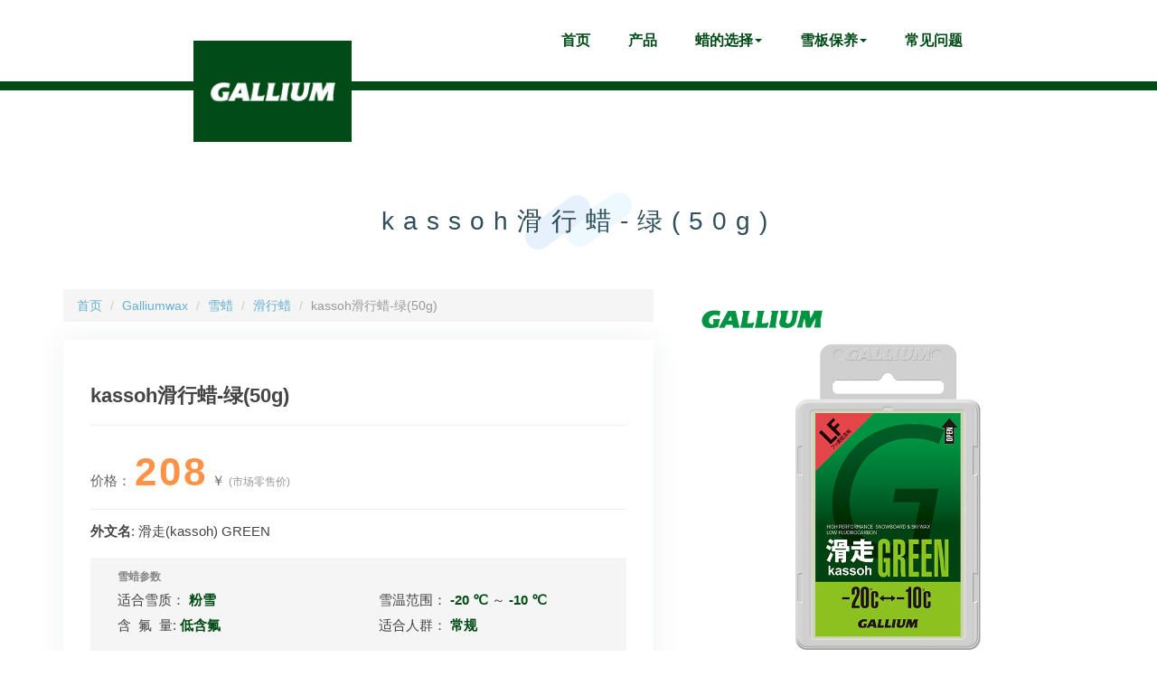

--- FILE ---
content_type: text/html; charset=utf-8
request_url: https://www.kaitn.com/hot-wax/12.html
body_size: 6155
content:
<!DOCTYPE html>
<html>
<head>
    <title>kassoh滑行蜡-绿(50g)-滑走(kassoh) GREEN</title>
    <meta name="keywords" content=""/>
    <meta name="description" content="kassoh滑走蜡-绿(50g)">
    <link rel="stylesheet" href="/themes/kaitn/public/assets/css/swiper.min.css"/>
    
<meta name="author" content="Kaitn">
<meta charset="utf-8">
<meta http-equiv="X-UA-Compatible" content="IE=edge">
<meta name="viewport" content="width=device-width, initial-scale=1, maximum-scale=1, user-scalable=no">

<!-- Set render engine for 360 browser -->
<meta name="renderer" content="webkit">

<!-- No Baidu Siteapp-->
<meta http-equiv="Cache-Control" content="no-siteapp"/>

<!-- HTML5 shim for IE8 support of HTML5 elements -->
<!--[if lt IE 9]>
<script src="https://oss.maxcdn.com/libs/html5shiv/3.7.0/html5shiv.js"></script>
<![endif]-->
<link rel="icon" href="/themes/kaitn/public/assets/images/favicon.png" type="image/png">
<link rel="shortcut icon" href="/themes/kaitn/public/assets/images/favicon.png" type="image/png">
<link href="/themes/kaitn/public/assets/simpleboot3/font-awesome/4.4.0/css/font-awesome.min.css" rel="stylesheet" type="text/css">
<link href="/themes/kaitn/public/assets/simpleboot3/themes/simpleboot3/bootstrap.min.css" rel="stylesheet">
<link href="/themes/kaitn/public/assets/vendor/boxicons/css/boxicons.min.css" rel="stylesheet">
<link href="/themes/kaitn/public/assets/vendor/bootstrap-icons/bootstrap-icons.css" rel="stylesheet">
<link href="/themes/kaitn/public/assets/vendor/swiper/swiper-bundle.min.css" rel="stylesheet">

<!--[if IE 7]>
<link rel="stylesheet" href="/themes/kaitn/public/assets/simpleboot3/font-awesome/4.4.0/css/font-awesome-ie7.min.css">
<![endif]-->
<link href="/themes/kaitn/public/assets/css/style.css" rel="stylesheet">
<script type="text/javascript">
    //全局变量
    var GV = {
        ROOT: "/",
        WEB_ROOT: "/",
        JS_ROOT: "static/js/"
    };
</script>
<script>
    var _hmt = _hmt || [];
    (function() {
        var hm = document.createElement("script");
        hm.src = "https://hm.baidu.com/hm.js?5c1b7b30aa0c46e88318e740e4d47165";
        var s = document.getElementsByTagName("script")[0];
        s.parentNode.insertBefore(hm, s);
    })();
</script>

<script src="/themes/kaitn/public/assets/js/jquery-1.10.2.min.js"></script>
<script src="/themes/kaitn/public/assets/js/jquery-migrate-1.2.1.js"></script>
<script src="/static/js/wind.js"></script>
	
    <style>
        #article_content img {
            height: auto !important;
            max-width: 100%;
        }
        #article_content {
            word-wrap: break-word;
        }
        #article_content img{width: 100%;height:auto !important}
        #article_content {word-wrap: break-word;font-family: "Microsoft Yahei", Simhei, sans-serif!important; font-weight: 400;}
        .swiper {
            width: 100%;
            height: 300px;
            margin-left: auto;
            margin-right: auto;
            overflow: hidden;
        }
        .swiper-slide {
            background-size: cover;
            background-position: center;
        }
        .product-pic {
            height: 80%;
            width: 100%;
        }
        .thumbs-pic {
            height: 20%;
            box-sizing: border-box;
            padding: 10px 0;
        }
        .thumbs-pic .swiper-slide {
            width: 25%;
            height: 100%;
            opacity: 0.4;
        }
        .thumbs-pic .swiper-slide-thumb-active {
            opacity: 1;
        }
        .swiper-slide img {
            display: block;
            width: 100%;
            height: 100%;
            object-fit: cover;
        }
    </style>
    </head>
<body class="body-white">
<header id="header-gallium" class="fixed-top header-transparent">
    <div class="container-fluid d-flex align-items-center justify-content-between">
        <div class="logo">
            <h1 class="text-light">
                <a class="navbar-brand" href="/"><img src="/themes/kaitn/public/assets/images/logo-galliumwax.png" class="logo-gallium"></a>
            </h1>
        </div>

        <nav id="navbar" class="navbar">
            <ul>
                                                <li class="menu-item menu-item-level-1">
                                <a href="/" target="">
                                    首页                                </a>
                            </li>
                                            
                
                                    <li class="menu-item menu-item-level-1">
                                <a href="/gallium-product.html" target="">
                                    产品                                </a>
                            </li>
                                            
                
            <li class="dropdown dropdown-custom dropdown-custom-level-1">
        
                        <a href="#" class="dropdown-toggle dropdown-toggle-1" data-toggle="dropdown">
                            蜡的选择<span class="caret"></span>
                        </a>
                    
        <ul class=" dropdown-menu-level-1">
                                                    <li class="menu-item menu-item-level-2 levelgt1">
                                <a href="/wax-choice.html" target="">
                                    wax choice                                </a>
                            </li>
                                                
                
                                    <li class="menu-item menu-item-level-2 levelgt1">
                                <a href="/tuneup.html" target="">
                                    为什么要打雪蜡?                                </a>
                            </li>
                                                
                
                </ul>
    </li>
                
            <li class="dropdown dropdown-custom dropdown-custom-level-1">
        
                        <a href="#" class="dropdown-toggle dropdown-toggle-1" data-toggle="dropdown">
                            雪板保养<span class="caret"></span>
                        </a>
                    
        <ul class=" dropdown-menu-level-1">
                                                    <li class="menu-item menu-item-level-2 levelgt1">
                                <a href="/alpin-tuneup.html" target="">
                                    高山雪板养护                                </a>
                            </li>
                                                
                
                                    <li class="menu-item menu-item-level-2 levelgt1">
                                <a href="/cross-tuneup.html" target="">
                                    越野滑雪板养护                                </a>
                            </li>
                                                
                
                </ul>
    </li>
                
                                    <li class="menu-item menu-item-level-1">
                                <a href="/FAQ.html" target="">
                                    常见问题                                </a>
                            </li>
                                            
                
        
            </ul>
            <i class="bi bi-list mobile-nav-toggle"></i>
        </nav>
    </div>
</header>
<div  id="main" class="container tc-main">
        <div class="row ">
        <div class="tc-box article-box portfolio-details">
            <div class="section-title hidden-xs">
                <h2>kassoh滑行蜡-绿(50g)</h2>
            </div>
            <div class="col-md-7">
                <ol class="breadcrumb">
                    <li><a href="/">首页</a></li>
                        
                        <li><a href="/product/list/index.html?id=1">Galliumwax</a></li>
                    
    
                        <li><a href="/product/list/index.html?id=2">雪蜡</a></li>
                    
    
                        <li><a href="/product/list/index.html?id=6">滑行蜡</a></li>
                    
                    <li class="active hidden-xs">kassoh滑行蜡-绿(50g)</li>
                </ol>
                <div class="portfolio-info">
                    <h3>kassoh滑行蜡-绿(50g)</h3>
                    <p class="price-box">价格：
                                                    <b>208</b> ￥
                        
                        <span>(市场零售价)</span></p>
                    <ul>
                        <li><strong>外文名</strong>: 滑走(kassoh) GREEN</li>

                                                    <div class="wax-info-box row">
                                <h5 class="col-md-12">雪蜡参数</h5>
                                <li class="col-md-6">适合雪质：
                                    <strong>
                                                                                                                                                                                                                                                            粉雪                                                                                                                                                                                                                                                    </strong>
                                </li>
                                <li class="col-md-6">雪温范围：
                                                                            <strong>-20 ℃</strong> ～ <strong>-10 ℃</strong>
                                                                    </li>
                                                                    <li class="col-md-6">含&nbsp;&nbsp;氟&nbsp;&nbsp;量:
                                        <strong>
                                                                                                                                                                                        低含氟                                                                                                                                                                                </strong>
                                    </li>
                                                                    <li class="col-md-6">适合人群：
                                        <strong>
                                                                                                                                                                                                                                                                                    常规                                                                                                                                                                                </strong>
                                    </li>
                                                            </div>
                        
                        <li><strong>品  牌</strong>：
                            <img width="80" src="/themes/kaitn/public/assets/images/brand/brand_icon_0.jpg" alt="Gallium品牌LOGO">
                        </li>
                        <li><strong>型  号</strong>： SW2123</li>
                        <li><strong>产  地</strong>：
                                                                                                                                                                                    日本                                                                                                                </li>
                        <hr>
                        <a class="btn btn-buy" href="https://item.taobao.com/item.htm?spm=a1z10.3-c-s.w4002-24679842515.22.405b2897AMIQFg&id=682551117709" target="_blank"><i class="bx bx-cart-alt"></i> 购买链接</a>
                    </ul>
                </div>
                <div class="portfolio-description">
                    <h2>简介</h2>
                    <p>
                        kassoh滑走蜡-绿(50g)                    </p>
                </div>
            </div>
            <div class="col-md-5">
                <div style="--swiper-navigation-color: #fff; --swiper-pagination-color: #fff"  class="swiper product-pic">
                    <div class="swiper-wrapper">
                                                    <div class="swiper-slide">
                                <img src="https://www.kaitn.com/upload/product/20220719/f58eeed326c222e88dfe39e031ba6feb.png" class="img-responsive" alt="Gallium kassoh滑行蜡-绿(50g)" />
                            </div>
                                                        <div class="swiper-slide">
                                    <img src="https://www.kaitn.com/upload/product/20220719/9fb996590c8518761607148cfb01163f.png" alt="Gallium kassoh滑行蜡-绿(50g)"/>
                                </div>
                                                                        </div>
                    <div class="swiper-button-next"></div>
                    <div class="swiper-button-prev"></div>
                </div>
                <div thumbsSlider="" class="swiper thumbs-pic">
                    <div class="swiper-wrapper">
                                                    <div class="swiper-slide">
                                <img src="https://www.kaitn.com/upload/product/20220719/f58eeed326c222e88dfe39e031ba6feb.png" class="img-responsive"  />
                            </div>
                                                        <div class="swiper-slide">
                                    <img src="https://www.kaitn.com/upload/product/20220719/9fb996590c8518761607148cfb01163f.png" />
                                </div>
                                                                        </div>
                </div>
            </div>
            <div class="col-md-12">
                <hr>
                
                <div id="article_content">
                    
<p>低氟石蜡WAX（滑行蜡）</p>
<p>含有低氟，所以会把在和雪面接触时产生的水分很好的弹开，提高流畅性。</p>
<p>由于含有少量氟素，所以不太容易渗透到雪板，需要和基础蜡来配合使用。。</p>
<p>※先打基础蜡</p>
<p><br></p>
<p><img src="https://www.kaitn.com/upload/default/20220804/64ca83bfa908d91df8f4d09d8e0d855a.jpg" style="" title="品牌介绍.jpg"></p>
<p><br></p>
<p><img src="https://www.kaitn.com/upload/default/20220804/0030dff644fc13fbd633f5cccd652c36.jpg" style="" title="使用说明-热蜡滑行蜡.jpg"></p>
<p><img src="https://www.kaitn.com/upload/default/20220804/ca62ab78812627ac026b8f9bedc56f10.jpg" title="使用说明-雪质对照表.jpg" style="white-space: normal;"></p>
<p><br></p>
                </div>
                                            </div>
        </div>
        <div class="col-md-12 mb40">
            <div class="tc-box">
                <div class="section-title">
                    <h2>其他产品</h2>
                </div>
                
                    <div class="col-lg-2 col-md-4 col-xs-6 portfolio-item">
                        <a href="/product/article/index.html?id=8" target="_blank">
                            <div class="portfolio-wrap">
                                                                    <img src="https://www.kaitn.com/upload/product/20220719/39ab8c365b1f6d89b9a3e96b7bb2168d.png"
                                         class="img-responsive" alt="无氟基础蜡蓝色版(100g)"/>
                                                            </div>
                            <span class="new-product-title">无氟基础蜡蓝色版(100g)</span>
                        </a>
                    </div>
                

                    <div class="col-lg-2 col-md-4 col-xs-6 portfolio-item">
                        <a href="/product/article/index.html?id=11" target="_blank">
                            <div class="portfolio-wrap">
                                                                    <img src="https://www.kaitn.com/upload/product/20220719/ccb0dad096781641e1934fdd3ce4a97a.png"
                                         class="img-responsive" alt="GENERAL PASTE 便捷雪蜡(30ml)"/>
                                                            </div>
                            <span class="new-product-title">GENERAL PASTE 便捷雪蜡(30ml)</span>
                        </a>
                    </div>
                

                    <div class="col-lg-2 col-md-4 col-xs-6 portfolio-item">
                        <a href="/product/article/index.html?id=19" target="_blank">
                            <div class="portfolio-wrap">
                                                                    <img src="https://www.kaitn.com/upload/product/20220719/905590aecbd2641f7d265fe6463681f3.png"
                                         class="img-responsive" alt="高氟便捷蜡-冷雪版(30ml)"/>
                                                            </div>
                            <span class="new-product-title">高氟便捷蜡-冷雪版(30ml)</span>
                        </a>
                    </div>
                

                    <div class="col-lg-2 col-md-4 col-xs-6 portfolio-item">
                        <a href="/product/article/index.html?id=17" target="_blank">
                            <div class="portfolio-wrap">
                                                                    <img src="https://www.kaitn.com/upload/product/20220719/4c1ed5b3b21b13251be2b9bc9f092691.png"
                                         class="img-responsive" alt="GENERAL Joker 便捷雪蜡(30g)"/>
                                                            </div>
                            <span class="new-product-title">GENERAL Joker 便捷雪蜡(30g)</span>
                        </a>
                    </div>
                

                    <div class="col-lg-2 col-md-4 col-xs-6 portfolio-item">
                        <a href="/product/article/index.html?id=2" target="_blank">
                            <div class="portfolio-wrap">
                                                                    <img src="https://www.kaitn.com/upload/product/20220719/a8604f16dc23f47583000ba4ccb59559.png"
                                         class="img-responsive" alt="无氟基础蜡 绿色版(100g)"/>
                                                            </div>
                            <span class="new-product-title">无氟基础蜡 绿色版(100g)</span>
                        </a>
                    </div>
                

                    <div class="col-lg-2 col-md-4 col-xs-6 portfolio-item">
                        <a href="/product/article/index.html?id=21" target="_blank">
                            <div class="portfolio-wrap">
                                                                    <img src="https://www.kaitn.com/upload/product/20220719/8d0cf0482211ef72150e5e14ab303611.png"
                                         class="img-responsive" alt="高氟便捷蜡套装 （湿雪款+冷雪款）"/>
                                                            </div>
                            <span class="new-product-title">高氟便捷蜡套装 （湿雪款+冷雪款）</span>
                        </a>
                    </div>
                
            </div>
        </div>
    </div>
</div>
<footer id="footer" class="gallium-footer">
        <div class="footer-top">
        <div class="container">
            <div class="row">
                <div class="col-lg-5 col-md-5">
                    <div class="footer-info">
                        <h3>沈阳海天进出口商贸有限公司</h3>
                        <p>
                            沈阳市和平区永安北路7-3-6层<br><br>
                            <strong>Phone:</strong> +86 13897991699<br>
                            <strong>Email:</strong> info@kaitn.com<br><br>
                        </p>
                        <div class="social-links mt-3">
                            <a href="https://v.douyin.com/69G14ug/" title="gallium抖音"  target="_blank"><img src="/themes/kaitn/public/assets/images/icon/media-1.png"  alt="gallium抖音"></a>
                            <a href="https://weibo.com/galliumwax" title="gallium微博" target="_blank"><img src="/themes/kaitn/public/assets/images/icon/media-5.png"  alt="gallium微博"></a>
                            <a href="https://space.bilibili.com/3461571313404646" title="gallium哔哩哔哩" target="_blank"><img src="/themes/kaitn/public/assets/images/icon/media-2.png"  alt="gallium哔哩哔哩"></a>
                            <a href="#" title="gallium快手" target="_blank"><img src="/themes/kaitn/public/assets/images/icon/media-3.png"  alt="gallium快手"></a>
                            <a href="https://www.xiaohongshu.com/user/profile/5fc9ed720000000001002955" title="gallium小红书" target="_blank"><img src="/themes/kaitn/public/assets/images/icon/media-8.png"  alt="gallium小红书"></a>
                        </div>
                    </div>
                </div>
                <div class="col-lg-2 col-md-2 col-xs-6 footer-links">
                    <h4><a href="/" title="Kaitn 海天">Kaitn 海天</a></h4>
                    <ul>
                        <li><i class="bx bx-chevron-right"></i> <a href="/gallium-product.html" title="Gallium商品展示">商品展示</a></li>
                        <li><i class="bx bx-chevron-right"></i> <a href="/distribution.html" title="Gallium销售网络">销售网络</a></li>
                        <li><i class="bx bx-chevron-right"></i> <a href="/skiing.html" title="滑雪知识">滑雪知识</a></li>
                        <li><i class="bx bx-chevron-right"></i> <a href="/contact.html" title="联系我们">联系我们</a></li>
                    </ul>
                </div>
                <div class="col-lg-2 col-md-2 col-xs-6 footer-links">
                    <h4><a href="/galliumwax.html" title="Galliumwax">Galliumwax</a></h4>
                    <ul>
                        <li><i class="bx bx-chevron-right"></i> <a href="/gallium-product.html" title="Gallium商品展示">gallium产品</a></li>
                        <li><i class="bx bx-chevron-right"></i> <a href="/wax-choice.html" title="蜡的选择">蜡的选择</a></li>
                        <li><i class="bx bx-chevron-right"></i> <a href="/tuneup.html" title="打蜡演示">打蜡演示</a></li>
                        <li><i class="bx bx-chevron-right"></i> <a href="/FAQ.html" title="常见问题">常见问题</a></li>
                    </ul>
                </div>
                <div class="col-lg-3 col-md-3 col-md-offset-0 col-xs-6 col-xs-offset-3">
                    <img src="/themes/kaitn/public/assets/images/qrcode.jpg" class="img-responsive code-img" alt="kaitn海天公众号">
                </div>
            </div>
        </div>
    </div>
    <div class="container">
        <div class="links">
            
                <a href="https://www.xuenarui.com" target="_blank" title="滑雪网">滑雪网</a>&nbsp;
            

                <a href="https://www.kaitn.com/alpin-tuneup.html" target="_blank" title="雪板打蜡">雪板打蜡</a>&nbsp;
            

                <a href="https://www.kaitn.com/galliumwax.html" target="_blank" title="滑雪蜡">滑雪蜡</a>&nbsp;
            
        </div>
    </div>
    <div class="container">
        <div class="copyright">
            &copy; Copyright <strong><span>Kaitn.com</span></strong> 沈阳海天进出口商贸有限公司. All Rights Reserved&nbsp;&nbsp;
                            <a href="https://beian.miit.gov.cn/" target="_blank">辽ICP备2022004502号</a>
                        </div>
    </div>
</footer><!-- End Footer -->

<div id="backtotop">
    <i class="fa fa-arrow-circle-up"></i>
</div>

<!-- Le javascript
    ================================================== -->
    <!-- Placed at the end of the document so the pages load faster -->
    <script src="/themes/kaitn/public/assets/vendor/swiper/swiper-bundle.min.js"></script>
    <script src="/themes/kaitn/public/assets/simpleboot3/bootstrap/js/bootstrap.min.js"></script>
    <script src="/themes/kaitn/public/assets/js/main.js"></script>
    <script src="/static/js/frontend.js"></script>
	<script>
	$(function(){
		$("#main-menu li.dropdown").hover(function(){
			$(this).addClass("open");
		},function(){
			$(this).removeClass("open");
		});
		
		$("#main-menu a").each(function() {
			if ($(this)[0].href == String(window.location)) {
				$(this).parentsUntil("#main-menu>ul>li").addClass("active");
			}
		});
		
		$.post("/user/index/isLogin.html",{},function(data){
			if(data.code==1){
				if(data.data.user.avatar){
				}

				$("#main-menu-user span.user-nickname").text(data.data.user.user_nickname?data.data.user.user_nickname:data.data.user.user_login);
				$("#main-menu-user li.login").show();
                $("#main-menu-user li.offline").hide();

			}

			if(data.code==0){
                $("#main-menu-user li.login").hide();
				$("#main-menu-user li.offline").show();
			}

		});
        ;(function($){
			$.fn.totop=function(opt){
				var scrolling=false;
				return this.each(function(){
					var $this=$(this);
					$(window).scroll(function(){
						if(!scrolling){
							var sd=$(window).scrollTop();
							if(sd>100){
								$this.fadeIn();
							}else{
								$this.fadeOut();
							}
						}
					});
					
					$this.click(function(){
						scrolling=true;
						$('html, body').animate({
							scrollTop : 0
						}, 500,function(){
							scrolling=false;
							$this.fadeOut();
						});
					});
				});
			};
		})(jQuery);
		$("#backtotop").totop();
	});
	</script>


<script src="/themes/kaitn/public/assets/js/swiper-bundle.js"></script>
<script>
    var swiper = new Swiper(".thumbs-pic", {
        spaceBetween: 10,
        slidesPerView: 4,
        freeMode: true,
        watchSlidesProgress: true,
    });
    var swiper2 = new Swiper(".product-pic", {
        spaceBetween: 10,
        navigation: {
            nextEl: ".swiper-button-next",
            prevEl: ".swiper-button-prev",
        },
        thumbs: {
            swiper: swiper,
        },
    });
</script>
</body>
</html>

--- FILE ---
content_type: text/css
request_url: https://www.kaitn.com/themes/kaitn/public/assets/css/style.css
body_size: 9311
content:
/**
* Template Name: Squadfree - v4.3.0
* Template URL: https://bootstrapmade.com/squadfree-free-bootstrap-template-creative/
* Author: BootstrapMade.com
* License: https://bootstrapmade.com/license/
*/

/*--------------------------------------------------------------
# General
--------------------------------------------------------------*/
body {
  font-family: "Open Sans", sans-serif;
  color: #444444;
}

a {
  text-decoration: none;
  color: #67b0d1;
}
a:hover {
  color: #8ec4dd;
  text-decoration: none;
}

h1, h2, h3, h4, h5, h6 {
  font-family: "Raleway", sans-serif;
}

*, ::after, ::before {
  box-sizing: border-box;
}
#main {
  margin-top: 90px;
}
.mt-100{
  margin-top: 100px;
}
.mt-150{
  margin-top: 150px;
}
.fixed-top {
  position: fixed;
  top: 0;
  right: 0;
  left: 0;
  z-index: 1030;
}
.d-flex{
  display: flex!important;
}
.navbar {
  position: relative;
  display: flex;
  flex-wrap: wrap;
  align-items: center;
  justify-content: space-between;
  padding-top: .5rem;
  padding-bottom: .5rem;
   min-height: 0;
   margin-bottom: 0;
}
.align-items-center {
  align-items: center!important;
}
.justify-content-between {
  justify-content: space-between!important;
}
.container-fluid, .container-lg, .container-md, .container-sm, .container-xl, .container-xxl {
  width: 100%;
  padding-right: var(--bs-gutter-x,.75rem);
  padding-left: var(--bs-gutter-x,.75rem);
  margin-right: auto;
  margin-left: auto;
}
.swiper-pagination-bullet{
  width: 12px;
  height: 12px;
  background: rgba(255,255,255,0.9);
}
.swiper-pagination-bullet-active{
  width: 36px;
  border-radius: 6px;
  background: #67b0d1;
}
.swiper-pagination-bullet{
  opacity: .9;
}
.btn-kaitn{
  display: inline-block;
  background: #67b0d1;
  padding: 8px 20px;
  font-size: 12px;
  color: #fff;
  border-radius: 8px;
  transition: 0.3s;
  position: relative;
}
.btn-buy,.btn-home{
  background: #67b0d1;
  color: #ffffff;
  padding: 14px 20px;
  border-radius: 3px;
  border: 1px solid;
  font-weight: 600;
  font-size: 1.4rem;
  width: 50%;
}
.btn-home{
  width: 100%;
}
.btn-buy i{
  font-size: 1.8rem;
  margin-right: 2px;
}
.mb40{
  margin-bottom: 40px;
}
/*--------------------------------------------------------------
# Back to top button
--------------------------------------------------------------*/
.back-to-top {
  position: fixed;
  visibility: hidden;
  opacity: 0;
  right: 15px;
  bottom: 15px;
  z-index: 998;
  background: #67b0d1;
  width: 40px;
  height: 40px;
  border-radius: 50px;
  transition: all 0.4s;
}

.back-to-top i {
  font-size: 24px;
  color: #fff;
  line-height: 0;
}

.back-to-top:hover {
  background: #86c0da;
  color: #fff;
}

.back-to-top.active {
  visibility: visible;
  opacity: 1;
}

#backtotop {
  position: fixed;
  bottom: 50px;
  right: 20px;
  display: none;
  cursor: pointer;
  font-size: 50px;
  z-index: 9999;
}
#backtotop,#backtotop:hover{
  color: #67b0d1;
}

#article_content img {
  height: auto !important;
  width: 100%;
  margin: 10px 0;
}
#article_content p {
  font-size: 15px !important;
  color: #474747;
  line-height: 28px !important;
}
#article_content {
  word-wrap: break-word;
}

/*--------------------------------------------------------------
# Header
--------------------------------------------------------------*/
#header {
  transition: all 0.5s;
  z-index: 997;
  transition: all 0.5s;
  padding: 24px 0;
  background: rgba(103, 176, 209, 0.8);
}

#header.header-transparent {
  background: transparent;
}

#header.header-scrolled {
  background: rgba(55, 142, 181, 0.9);
  padding: 12px;
}

#header .logo h1 {
  font-size: 32px;
  margin: 0;
  line-height: 1;
  font-weight: 700;
  letter-spacing: -3px;
  font-family: "Poppins", sans-serif;
}

#header .logo h1 a, #header .logo h1 a:hover {
  color: #fff;
  text-decoration: none;
}

#header .logo img {
  padding: 0;
  margin: 0;
  max-height: 40px;
}
#header .logo{
  display: block!important;
  text-shadow: -1px 0 2px #2f4d5a;
}
#header .logo-cn{
  font-style: normal;
  font-size: 16px;
  letter-spacing: 2px;
  font-weight: 300;
  margin-left: 6px;
}

.fix-background{
  height: 266px;
  width: 100%;
  position: relative;
  background: linear-gradient(rgba(55, 142, 181, 0.5), rgba(55, 142, 181, 0.2)), url(../images/hero-bg.jpg) top center;
  background-size: cover;
  box-shadow: 0 0 15px rgba(0,0,0,.15);
  border-bottom: 1px solid #eee;
}
.fix-background.article-fix-background{
  height: 120px;
}
.fix-background h2{
  position: absolute;
  left: 50%;
  bottom: 80px;
  font-weight: 700;
  letter-spacing: 5px;
  color: #fff;
  display: block;
}
@media (max-width: 768px) {
  #header.header-scrolled {
    padding: 15px 0;
  }
  .d-flex{
    display: inline-block!important;
  }
  #header .logo{
    display: inline-block!important;
  }
  #header .logo h1{
    font-size: 24px;
  }
  #header .logo-cn{
    font-size: 14px;
  }
  .navbar{
    display: inline-block!important;
    float: right;
  }
}

/*header-gallium*/
#header-gallium {
  margin: 0px auto;
  border-bottom: 10px solid #004B16;
  background: #fff;
}
#header-gallium .navbar a, .navbar a:focus{
  color:#004B16;
}
#header-gallium .navbar a:hover{
  background: #f5f5f5;
}
#header-gallium.navbar-default .navbar-nav>li>a {
  color: #004B16;
  font-size: 12px;
}
.logo-gallium{
  width: 175px;
}
@media (max-width: 768px) {
  #header-gallium {
    background: #004B16;
  }
  .logo-gallium {
    width: 75px;
    margin-top: 0px;
  }
  #header-gallium.navbar {
    display: block!important;
    float: none;
  }
  /*#header-gallium {*/
    /*padding: 15px 0;*/
  /*}*/
  #header-gallium.navbar-default .navbar-toggle .icon-bar {
    background-color: #004B16;
  }
  #header-gallium .navbar-brand {
    padding: 0;
  }
  #header-gallium h1 {
    padding: 0;
  }
  #header-gallium  .navbar-brand{
    height: auto;
  }
  #header-gallium  .navbar-mobile{
    background: rgba(0, 75, 22, 0.9);
  }
  #header-gallium .mobile-nav-toggle {
    display: block;
  }
  .navbar ul {
     /*margin: 0;*/
     /*padding: 0;*/
     /*display: flex;*/
     /*list-style: none;*/
     /*align-items: center;*/
  }
}
/*--------------------------------------------------------------
# Navigation Menu
--------------------------------------------------------------*/
/**
* Desktop Navigation
*/
.navbar {
  padding: 0;
}

.navbar ul {
  margin: 0;
  padding: 0;
  display: flex;
  list-style: none;
  align-items: center;
}

.navbar li {
  position: relative;
}

.navbar a, .navbar a:focus {
  display: flex;
  align-items: center;
  justify-content: space-between;
  padding: 8px 16px;
  margin-left: 10px;
  font-family: "Raleway", sans-serif;
  font-size: 16px;
  font-weight: 700;
  color: #fff;
  white-space: nowrap;
  transition: 0.3s;
}

.navbar a i, .navbar a:focus i {
  font-size: 12px;
  line-height: 0;
  margin-left: 5px;
}

.navbar a:hover, .navbar .active, .navbar .active:focus, .navbar li:hover > a {
  background: rgba(255, 255, 255, 0.2);
}

.navbar .dropdown ul {
  display: block;
  position: absolute;
  left: 10px;
  top: calc(100% + 30px);
  margin: 0;
  padding: 10px 0;
  z-index: 99;
  opacity: 0;
  visibility: hidden;
  background: #fff;
  box-shadow: 0px 0px 30px rgba(127, 137, 161, 0.25);
  transition: 0.3s;
}

.navbar .dropdown ul li {
  min-width: 200px;
}

.navbar .dropdown ul a {
  padding: 10px 20px;
  font-size: 15px;
  text-transform: none;
  font-weight: 600;
  color: #2f4d5a;
}

.navbar .dropdown ul a i {
  font-size: 12px;
}

.navbar .dropdown ul a:hover, .navbar .dropdown ul .active:hover, .navbar .dropdown ul li:hover > a {
  color: #67b0d1;
}
#header-gallium .navbar .dropdown ul li:hover {
  background: #eee;
}
#header-gallium .navbar .dropdown ul a:hover, #header-gallium .navbar .dropdown ul .active:hover, #header-gallium .navbar .dropdown ul li:hover > a {
  color: #00330f;
}

.navbar .dropdown:hover > ul {
  opacity: 1;
  top: 100%;
  visibility: visible;
}

.navbar .dropdown .dropdown ul {
  top: 0;
  left: calc(100% - 30px);
  visibility: hidden;
}

.navbar .dropdown .dropdown:hover > ul {
  opacity: 1;
  top: 0;
  left: 100%;
  visibility: visible;
}

@media (max-width: 1366px) {
  .navbar .dropdown .dropdown ul {
    left: -90%;
  }
  .navbar .dropdown .dropdown:hover > ul {
    left: -100%;
  }
}

/**
* Mobile Navigation
*/
.mobile-nav-toggle {
  color: #fff;
  font-size: 28px;
  cursor: pointer;
  display: none;
  line-height: 0;
  transition: 0.5s;
}

@media (max-width: 991px) {
  .mobile-nav-toggle {
    display: block;
  }
  .navbar ul {
    display: none;
  }
}

.navbar-mobile {
  position: fixed;
  overflow: hidden;
  top: 0;
  right: 0;
  left: 0;
  bottom: 0;
  background: rgba(43, 111, 142, 0.9);
  transition: 0.3s;
}

.navbar-mobile .mobile-nav-toggle {
  position: absolute;
  top: 15px;
  right: 15px;
}

.navbar-mobile ul {
  display: block;
  position: absolute;
  top: 55px;
  right: 15px;
  bottom: 15px;
  left: 15px;
  padding: 10px 0;
  background-color: #fff;
  overflow-y: auto;
  transition: 0.3s;
}

.navbar-mobile a {
  padding: 10px 20px;
  font-size: 15px;
  color: #2f4d5a;
}

.navbar-mobile a:hover, .navbar-mobile .active, .navbar-mobile li:hover > a {
  color: #67b0d1;
}

.navbar-mobile .getstarted {
  margin: 15px;
}

.navbar-mobile .dropdown ul {
  position: static;
  display: none;
  margin: 10px 20px;
  padding: 10px 0;
  z-index: 99;
  opacity: 1;
  visibility: visible;
  background: #fff;
  box-shadow: 0px 0px 30px rgba(127, 137, 161, 0.25);
}

.navbar-mobile .dropdown ul li {
  min-width: 200px;
}

.navbar-mobile .dropdown ul a {
  padding: 10px 20px;
}

.navbar-mobile .dropdown ul a i {
  font-size: 12px;
}

.navbar-mobile .dropdown ul a:hover, .navbar-mobile .dropdown ul .active:hover, .navbar-mobile .dropdown ul li:hover > a {
  color: #67b0d1;
}

.navbar-mobile .dropdown > .dropdown-active {
  display: block;
}

/*--------------------------------------------------------------
# Hero Section
--------------------------------------------------------------*/
#hero {
  width: 100%;
  height: 100vh;
  background: linear-gradient(rgba(55, 142, 181, 0.5), rgba(55, 142, 181, 0.2)), url("../images/hero-bg.jpg") top center;
  background-size: cover;
  position: relative;
  margin-bottom: -90px;
}
#hero.galliumwax {
  background: linear-gradient(rgba(0, 75, 22, 0.5), rgba(0, 75, 22, 0.2)), url("../images/galliumwax-bg.jpg") top center;
}


#hero.galliumwax .hero-container {
  padding-top: 0;
}

#hero .hero-container {
  padding-top: 200px;
  position: absolute;
  bottom: 0;
  top: 0;
  left: 0;
  right: 0;
  display: flex;
  justify-content: center;
  align-items: center;
  flex-direction: column;
  text-align: center;
}

#hero h1 {
  margin: 150px 0 10px 0;
  font-size: 64px;
  font-weight: 700;
  line-height: 56px;
  text-transform: uppercase;
  color: #fff;
  text-shadow: -1px 0 2px #2f4d5a;
}

#hero h2 {
  color: #fff;
  margin-bottom: 50px;
  font-size: 20px;
  text-transform: uppercase;
  /*font-weight: 700;*/
  letter-spacing: 10px;
  text-shadow: -1px 0 2px #2f4d5a;
}

#hero img {
  margin: 0px auto;
  text-align: center;
}

#hero .btn-get-started {
  font-size: 36px;
  display: inline-block;
  padding: 4px 0;
  border-radius: 50px;
  transition: 0.3s ease-in-out;
  margin: 10px;
  width: 64px;
  height: 64px;
  text-align: center;
  border: 2px solid #fff;
  color: #fff;
}

#hero .btn-get-started:hover {
  padding-top: 8px;
  background: rgba(255, 255, 255, 0.15);
}

@media (min-width: 1024px) {
  #hero {
    background-attachment: fixed;
  }
}

@media (max-width: 768px) {
  #hero h1 {
    font-size: 28px;
    line-height: 36px;
    margin-top: 80px;
  }
  #hero h2 {
    font-size: 18px;
    line-height: 24px;
    margin-bottom: 30px;
    letter-spacing: 0px;
  }
}

/*--------------------------------------------------------------
# Sections General
--------------------------------------------------------------*/
section {
  padding: 60px 0;
  overflow: hidden;
}
.section-bg {
  background-color: #f4f9fc;
}
.section-title {
  text-align: center;
  padding-bottom: 30px;
  padding-top: 80px;
}
.top-title {
  padding-top: 0px;
}
.list-title {
  padding-top: 40px;
}
.section-title h2 {
  font-size: 28px;
  letter-spacing: 10px;
  /*font-weight: bold;*/
  position: relative;
  margin-bottom: 30px;
  color: #2f4d5a;
  z-index: 2;
}
.section-title h2::after {
  content: "";
  position: absolute;
  left: 50%;
  top: 50%;
  transform: translate(-50%, -50%);
  width: 122px;
  height: 66px;
  background: url(../images/section-title-bg.png) no-repeat;
  z-index: -1;
}
.section-title p {
  margin-bottom: 0;
}
.section-title p span,.section-title p span a{
  color: #999;
  letter-spacing: 3px;
  font-weight: 700;
}

/*--------------------------------------------------------------
# Breadcrumbs
--------------------------------------------------------------*/
.breadcrumbs {
  padding: 15px 0;
  background-color: #f8fbfd;
  min-height: 40px;
}

.breadcrumbs h2 {
  font-size: 24px;
  font-weight: 300;
}

.breadcrumbs ol {
  display: flex;
  flex-wrap: wrap;
  list-style: none;
  padding: 0;
  margin: 0;
  font-size: 14px;
}

.breadcrumbs ol li + li {
  padding-left: 10px;
}

.breadcrumbs ol li + li::before {
  display: inline-block;
  padding-right: 10px;
  color: #6c757d;
  content: "/";
}

@media (max-width: 768px) {
  .breadcrumbs .d-flex {
    display: block !important;
  }
  .breadcrumbs ol {
    display: block;
  }
  .breadcrumbs ol li {
    display: inline-block;
  }
}

/*--------------------------------------------------------------
# About
--------------------------------------------------------------*/
.about {
  background: url("../images/about-bg.jpg") center center no-repeat;
  background-size: cover;
  padding: 60px 0;
  position: relative;
}

.about::before {
  content: '';
  position: absolute;
  left: 0;
  right: 0;
  top: 0;
  bottom: 0;
  background: rgba(255, 255, 255, 0.75);
  z-index: 9;
}

.about .container {
  position: relative;
  z-index: 10;
}
.about .content {
  padding: 30px 30px 30px 0;
}
.about .content h3 {
  font-weight: 700;
  font-size: 34px;
  color: #004B16;
  margin-bottom: 30px;
}
.about .content p {
  margin-bottom: 30px;
  font-size: 14px;
  letter-spacing: 3px;
}
.about .content .about-btn {
  display: inline-block;
  background: #004B16;
  padding: 6px 44px 8px 30px;
  color: #fff;
  border-radius: 50px;
  transition: 0.3s;
  position: relative;
}
.about .content .about-btn i {
  font-size: 18px;
  position: absolute;
  right: 18px;
  top: 9px;
}
.about .content .about-btn:hover {
  background: #7bbad7;
}
.about .icon-boxes .icon-box {
  margin-top: 30px;
  text-align: center;
  background: #eee;
  padding: 30px 0;
}

.about .icon-boxes .icon-box i {
  font-size: 40px;
  color: #004B16;
  margin-bottom: 10px;
}

.about .icon-boxes .icon-box h4 {
  font-size: 16px;
  font-weight: 700;
  margin: 0 0 10px 0;
  color: #444;
}

.about .icon-boxes .icon-box p {
  font-size: 15px;
  color: #848484;
}

@media (max-width: 1200px) {
  .about .content {
    padding-right: 0;
  }
}

@media (max-width: 768px) {
  .about {
    text-align: center;
  }
  .about .content {
    padding-top: 0;
  }
}

/*--------------------------------------------------------------
# Services
--------------------------------------------------------------*/
.services .icon-box ,.services .tune-box{
  padding: 30px;
  position: relative;
  overflow: hidden;
  background: #fff;
  width: 100%;
  box-shadow: 0 0 29px 0 rgba(68, 88, 144, 0.12);
  transition: all 0.3s ease-in-out;
  border-radius: 8px;
  z-index: 1;
}

.services .icon-box::before {
  content: '';
  position: absolute;
  background: white;
  right: 0;
  left: 0;
  bottom: 0;
  top: 100%;
  transition: all 0.3s;
  z-index: -1;
}

.services .icon-box:hover::before {
  background: #004B16;
  top: 0;
  border-radius: 0px;
}

.services .icon {
  margin-bottom: 15px;
}
.services .icon i {
  font-size: 48px;
  line-height: 1;
  color: #004B16;
  transition: all 0.3s ease-in-out;
}
.services .title {
  font-weight: 700;
  margin-bottom: 15px;
  font-size: 18px;
}
.services .title a {
  color: #111;
}
.services .description {
  font-size: 12px;
  line-height: 28px;
  margin-bottom: 0;
  min-height: 170px;
}
.services .icon-box:hover .title a, .services .icon-box:hover li a,.services .icon-box:hover .description {
  color: #fff;
}
.services .icon-box:hover .icon i {
  color: #fff;
}
.tune-box{
  min-height: 324px;
}
.services .tune-title {
  text-align: center;
  background: #004B16;
  padding: 10px 0;
  font-weight: 300;
  font-size: 20px;
  color: #fff;
  border-radius: 8px;
}
.services .tune-title a{
  color: #fff;
}
.services .tune-box li {
  line-height: 32px;
  font-size: 16px;
}
.services .tune-box li a{
  color: #005941;
}
.services .tune-box li a:hover{
  color: #111;
}
.tune-point{
  border: solid 3px #356735;
  border-radius: 10px;
  overflow: auto;
  min-width: 0;
  padding: 0 20px 10px;
  min-height: 153px;
  margin-bottom: 55px;
  margin-top: 30px;
}
.tune-point h5{
  font-size: 16px;
  color: #fff;
  background: #004B16;
  display: block;
  width: 100%;
  padding: 15px 15px;
  font-weight: normal;
  text-align: center;
  border-radius: 10px;
}
.tune-point h5 span{
  font-size: 13px;
  color: #004B16;
  background: #fff;
  padding: 2px 8px;
  margin-right: 10px;
}
.tune-point p{
  color: #777;
  letter-spacing: 2px;
  font-size: 16px;
}
.tune-text{
  color: #777;
  letter-spacing: 2px;
  font-size: 14px;
}
.tune-text-long{
  color: #777;
  letter-spacing: 2px;
  font-size: 16px;
  line-height: 32px;
}
.tune-line-box{
  border: 1px solid #ccc;
  padding: 40px;
  width: 100%;
}
.tune-line-box li{
  line-height: 32px;
  list-style: none;
  font-size: 18px;
}
.tune-line-box li i{
  color: #004B16;
  margin-right: 10px;
  font-size: 24px;
}
.tuneup-container h3,.tuneup-container h4{
  color: #fff;
  display: block;
  width: 100%;
  padding: 10px 15px;
  font-size: 126.66666%;
  font-weight: normal;
  text-align: center;
  border-radius: 10px;
}
.tuneup-container h3{
  background: #004B16;
}
.tuneup-container h4{
  background-color: #009639;
}
.tuneup-container h5{
  color: #004B16;
  font-size: 16px;
  font-weight: bold;
}
.tuneup-container p{
  color: #777;
  line-height: 28px;
  font-size: 14px;
}
.tuneup-container .parts_img_type{
  margin: 20px auto;
}
.tuneup-container .parts_img_type img{
  width: 100%;
}
.parts_img_type_box_head{
  position: relative;
}
.parts_img_type_box_head .parts_img_type_box_num{
  position: absolute;
  line-height: 30px;
  background: #009639;
  color: #fff;
  width: 30px;
  height: 30px;
  border-radius: 15px;
  bottom: -15px;
  left: 50%;
  margin-left: -15px;
  text-align: center;
}
@media (max-width: 768px) {
  .section-title{
    padding-top: 20px;
  }
  .section-title h2{
    font-size: 20px;
  }
  .services .description{
    min-height: 0px;
  }
}
/*--------------------------------------------------------------
# Counts
--------------------------------------------------------------*/
.counts {
  padding-bottom: 30px;
}

.counts .count-box {
  padding: 30px;
  width: 100%;
}

.counts .count-box i {
  display: block;
  font-size: 44px;
  color: #67b0d1;
  float: left;
  line-height: 0;
}

.counts .count-box span {
  font-size: 48px;
  line-height: 40px;
  display: block;
  font-weight: 700;
  color: #2f4d5a;
  margin-left: 60px;
}

.counts .count-box p {
  padding: 15px 0 0 0;
  margin: 0 0 0 60px;
  font-family: "Raleway", sans-serif;
  font-size: 14px;
  color: #49788c;
}

.counts .count-box a {
  font-weight: 600;
  display: block;
  margin-top: 20px;
  color: #49788c;
  font-size: 15px;
  font-family: "Poppins", sans-serif;
  transition: ease-in-out 0.3s;
}

.counts .count-box a:hover {
  color: #6e9fb4;
}

/*--------------------------------------------------------------
# Cta
--------------------------------------------------------------*/
.cta {
  background: linear-gradient(rgba(103, 176, 209, 0.8), rgba(103, 176, 209, 0.8)), url("../images/cta-bg.jpg") fixed center center;
  background-size: cover;
  padding: 60px 0;
}

.cta h3 {
  color: #fff;
  font-size: 22px;
  font-weight: 700;
  letter-spacing: 3px;
}

.cta p {
  color: #fff;
  font-size: 15px;
  letter-spacing: 1px;
  line-height: 32px;
}

.cta .cta-btn {
  font-family: "Raleway", sans-serif;
  text-transform: uppercase;
  font-weight: 500;
  font-size: 16px;
  letter-spacing: 1px;
  display: inline-block;
  padding: 8px 28px;
  border-radius: 25px;
  transition: 0.5s;
  margin-top: 10px;
  border: 2px solid rgba(255, 255, 255, 0.5);
  color: #fff;
}

.cta .cta-btn:hover {
  border-color: #fff;
}

/*--------------------------------------------------------------
# Portfolio
--------------------------------------------------------------*/
.portfolio-list{
  padding-top:0 ;
}
.portfolio .portfolio-item {
  margin-bottom: 30px;
}
.portfolio .portfolio-item a{
  width: 100%;
  height: 100%;
  display: block;
}

.portfolio #portfolio-flters {
  margin: 0 auto 35px auto;
  list-style: none;
  text-align: center;
  background: #c7dfc7;
  border-radius: 50px;
  padding: 2px 15px;
}

.portfolio #portfolio-flters li {
  cursor: pointer;
  display: inline-block;
  padding: 10px 15px 8px 15px;
  font-size: 14px;
  font-weight: 600;
  line-height: 1;
  text-transform: uppercase;
  color: #004B16;
  margin-bottom: 5px;
  transition: all 0.3s ease-in-out;
}
.portfolio #portfolio-flters li a{
  color: #004B16;
}

.portfolio #portfolio-flters li a:hover{
  color: #00330f;
}

.portfolio #portfolio-flters li:last-child {
  margin-right: 0;
}

.portfolio .portfolio-wrap {
  transition: 0.3s;
  position: relative;
  overflow: hidden;
  z-index: 1;
  border-radius: 8px;
  padding: 30px;
  box-shadow: 0 5px 25px rgba(0,0,0,.15);
}

.portfolio .portfolio-wrap::before {
  content: "";
  background: rgba(255, 255, 255, 0.5);
  position: absolute;
  left: 0;
  right: 0;
  top: 0;
  bottom: 0;
  transition: all ease-in-out 0.3s;
  z-index: 2;
  opacity: 0;
}

.portfolio .portfolio-wrap .portfolio-links {
  opacity: 1;
  left: 0;
  right: 0;
  bottom: -60px;
  z-index: 3;
  position: absolute;
  transition: all ease-in-out 0.3s;
  display: flex;
  justify-content: center;
}

.portfolio .portfolio-wrap .portfolio-links span {
  color: #fff;
  font-size: 16px;
  font-weight: 700;
  text-align: center;
  background: rgba(36, 121, 36, 0.75);
  transition: 0.3s;
  padding: 8px 15px;
  width: 100%;
}

.portfolio .portfolio-wrap .portfolio-links span:hover {
  background: rgba(36, 121, 36, 0.95);
}


.portfolio .portfolio-wrap:hover::before {
  top: 0;
  left: 0;
  right: 0;
  bottom: 0;
  opacity: 1;
}

.portfolio .portfolio-wrap:hover .portfolio-links {
  opacity: 1;
  bottom: 0;
}
.new-product-title{
  line-height: 18px;
  color: #004B16;
  padding: 15px 10px;
  text-align: center;
  display: block;
  overflow: hidden;
  text-overflow: ellipsis;
  display: -webkit-box;
  -webkit-box-orient: vertical;
  -webkit-line-clamp: 2;
}
.xs-portfolio-title{
  padding-top: 10px;
  color: #666;
  height: 50px;
  overflow: hidden;
  text-overflow: ellipsis;
  display: -webkit-box;
  -webkit-box-orient: vertical;
  -webkit-line-clamp: 2;
}

@media (max-width: 448px) {
  .portfolio .portfolio-item {
    margin-bottom: 20px;
  }
  .portfolio .portfolio-wrap{
    padding: 15px;
  }
}

/*--------------------------------------------------------------
# Portfolio Details
--------------------------------------------------------------*/
.portfolio-details {
  padding-top: 40px;
}

.portfolio-details .portfolio-details-slider img {
  width: 100%;
}

.portfolio-details .portfolio-details-slider .swiper-pagination {
  margin-top: 20px;
  position: relative;
}

.portfolio-details .portfolio-details-slider .swiper-pagination .swiper-pagination-bullet {
  width: 12px;
  height: 12px;
  background-color: #fff;
  opacity: 1;
  border: 1px solid #67b0d1;
}

.portfolio-details .portfolio-details-slider .swiper-pagination .swiper-pagination-bullet-active {
  background-color: #67b0d1;
}

.portfolio-info {
  padding: 30px;
  box-shadow: 0px 0 30px rgba(47, 77, 90, 0.08);
}

.portfolio-info h3 {
  font-size: 22px;
  font-weight: 700;
  margin-bottom: 20px;
  padding-bottom: 20px;
  border-bottom: 1px solid #eee;
}
.portfolio-info .price-box {
  font-size: 15px;
  color: #666;
  padding-bottom: 10px;
  border-bottom: 1px solid #eee;
}
.portfolio-info .price-box b{
  font-size: 44px;
  letter-spacing: 3px;
  color: #ff9247;
}
.portfolio-info .price-box span{
  font-size: 12px;
  color: #999;
}

.portfolio-info ul {
  list-style: none;
  padding: 0;
  font-size: 15px;
}

.portfolio-info ul li + li {
  margin-top: 10px;
}
.portfolio-info ul li{
  line-height: 28px;
}
.portfolio-info ul li i {
  background: #67b0d1;
  color: #fff;
  font-style: normal;
  padding: 0px 6px;
  font-size: 12px;
  line-height: 20px;
  display: inline-block;
  border-radius: 4px;
}
.portfolio-info ul li a{
  color: #666;
}

.portfolio-info ul li.dl-horizontal{
  list-style: circle;
  margin-left: 15px;
}

.portfolio-details .portfolio-description {
  padding-top: 30px;
}

.portfolio-details .portfolio-description h2 {
  font-size: 20px;
  font-weight: 700;
  margin-bottom: 20px;
}

.portfolio-details .portfolio-description p {
  padding: 0;
  font-size: 15px;
}
.wax-info-box{
  background: #f5f5f5;
  padding: 10px 0px 15px 15px;
  margin: 15px 0;
}
.wax-info-box h5{
  font-size: 12px;
  font-weight: 700;
  margin: 5px 0;
  color: #888;
}
.wax-info-box li{
  margin-top: 0!important;
  line-height: 28px;
}
.wax-info-box strong{
  color: #004B16;
}

/*--------------------------------------------------------------
# skiarea
--------------------------------------------------------------*/
.skiarea-list{
  padding-top:0 ;
}
.skiarea .skiarea-item {
  margin-bottom: 30px;
  position: relative;
}
.skiarea .skiarea-item a{
  width: 100%;
  height: 100%;
  display: block;
}

.skiarea #skiarea-flters {
  margin: 0 auto 35px auto;
  list-style: none;
  text-align: center;
  background: #c7dfc7;
  border-radius: 50px;
  padding: 2px 15px;
}

.skiarea #skiarea-flters li {
  cursor: pointer;
  display: inline-block;
  padding: 10px 15px 8px 15px;
  font-size: 14px;
  font-weight: 600;
  line-height: 1;
  text-transform: uppercase;
  color: #004B16;
  margin-bottom: 5px;
  transition: all 0.3s ease-in-out;
}
.skiarea #skiarea-flters li a{
  color: #004B16;
}

.skiarea #skiarea-flters li a:hover{
  color: #00330f;
}

.skiarea #skiarea-flters li:last-child {
  margin-right: 0;
}

.skiarea .skiarea-wrap {
  transition: 0.3s;
  position: relative;
  overflow: hidden;
  z-index: 1;
  border-radius: 8px;
}
.skiarea .list-icon-label{
  position: absolute;
  top: 10px;
  right: 25px;
  z-index: 99;
}
.skiarea .list-icon-label a{
  display: inline;
}
.skiarea .list-icon-label img{
  width: 40px;
}
.skiarea .list-type-label{
  position: absolute;
  top: 10px;
  left: 25px;
  z-index: 99;
}
.skiarea .list-type-label b{
  color: #fff;
  font-size: 12px;
  padding: 2px 5px;
}
.skiarea .skiarea-wrap-img{
  width: 100%;
  height: 240px;
}

.skiarea .skiarea-wrap::before {
  content: "";
  background: rgba(255, 255, 255, 0.5);
  position: absolute;
  left: 0;
  right: 0;
  top: 0;
  bottom: 0;
  transition: all ease-in-out 0.3s;
  z-index: 2;
  opacity: 0;
}

.skiarea .skiarea-wrap .skiarea-links {
  opacity: 1;
  left: 0;
  right: 0;
  bottom: -0px;
  z-index: 3;
  position: absolute;
  transition: all ease-in-out 0.3s;
  display: flex;
  justify-content: center;
}
.skiarea .skiarea-wrap .skiarea-links span {
  color: #fff;
  font-size: 16px;
  font-weight: 700;
  text-align: left;
  background: rgba(0, 0, 0, 0.65);
  transition: 0.3s;
  padding: 8px 15px;
  width: 100%;
}
.skiarea .skiarea-wrap .skiarea-links span label{
  color: #fff;
  background: #000;
  font-size: 12px;
  float: right;
  padding: 2px 6px;
  border-radius: 6px;
}
.skiarea .skiarea-wrap:hover::before {
  top: 0;
  left: 0;
  right: 0;
  bottom: 0;
  opacity: 1;
}

.skiarea .skiarea-wrap:hover .skiarea-links {
  opacity: 1;
  bottom: 0;
}
.skiarea .skiarea-wrap:hover .skiarea-links span {
  background: rgba(103, 176, 209, 0.8);
}
.xs-skiarea-title{
  padding-top: 10px;
  color: #666;
  height: 50px;
  overflow: hidden;
  text-overflow: ellipsis;
  display: -webkit-box;
  -webkit-box-orient: vertical;
  -webkit-line-clamp: 2;
}
.skiarea-map-container{
  position: relative;
  width: 100%;
  height: 300px;
  display: inline-block;
}
.skiarea-map-container .section-title{
  position: absolute;
  left: 50%;
  top: 20px;
  margin-left: -100px;
}
.skiarea-main-container{
  margin-top: -50px;
  background-color: #fff;
  padding: 50px;
  position: relative;
  border-radius: 12px;
  box-shadow: 0 5px 25px rgba(0,0,0,.15);
  z-index: 200;
}
.skiarea-info h3 span{
  float: right;
  font-size: 14px;
  font-weight: 700;
}
.skiarea-info-box{
  margin-top: 30px;
  /*background: #f5f5f5;*/
  padding: 20px 40px  ;
  border-radius: 8px;
  box-shadow: 0 0 15px rgba(0,0,0,.15);
}
.skiarea-info-box ul,.skiarea-info-box li{
  list-style: none;
  text-align: left;
}
.skiarea-info-box h6{
  font-size: 16px;
  font-weight: 700;
  display: block;
  margin: 20px auto 10px;
}
.skiarea-info-box img{
  height: 150px;
  width: 100%;
  margin: 10px auto;
}
.skiarea-description {
  font-size: 16px;
  font-weight: 300;
  line-height: 1.5;
  color: inherit;
}
.skiarea-description .nav-tabs{
  font-size: 12px;
  font-weight: 700;
  margin-top: 15px;
}
.skiarea-description h2{
  font-size: 18px;
  font-weight: 700;
  color: #67b0d1;
}
.skiarea-description img{
  max-width: 100%;
}
.info-description{
  background: #f5f5f5;
  padding: 30px;
  border-radius: 8px;
  display: inline-block;
}
.info-description span{
  margin-top: 3px;
}
.info-description span b{
  margin-right: 8px;
}
.waxind-date-lable{
  border: 1px solid #eee;
  padding: 8px 12px;
  margin-left: 3px;
  margin-bottom: 5px;
  display: inline-block;
  border-radius: 5px;
}
.waxind-date-lable.active{
  background: #67b0d1;
  color: #fff;
}
.weather-container{
  border-radius: 8px;
  border: 1px solid #eee;
  padding: 30px;
}
.weather-box{
  display: flex;
  flex-wrap: wrap;
}
.weather-box li{
  width: 140px;
  height: 100px;
  list-style: none;
  text-align: center;
  padding-top: 10px;
}
.weather-box li label{
  font-size: 13px;
  display: block;
}
.weather-box li i{
  font-size: 36px;
  display: block;
  color: #67b0d1;
}
.weather-box li p{
  font-size: 24px;
  display: block;
  padding-top: 6px;
  color: #67b0d1;
}
.skiarea-wecode img{
  width: 150px!important;
  height: 150px;
  margin: 0 auto;
  display: block;
}
.waxing-btn{
  display: block;
  text-align: center;
  font-size: 15px;
  padding: 10px 10px 14px 10px;
  margin-top: 12px;
  background: #000;
  color: #fff;
  border-radius: 5px;
}
.waxing-btn i{
  transform: rotate(180deg);
  -webkit-transform: rotate(180deg);
  font-size: 22px;
  padding-bottom: 5px;
  margin-right: 5px;
}
.choice-btn{
  font-size: 16px;
  color: #fff;
  background: #004B16;
  display: block;
  width: 100%;
  padding: 15px 15px;
  font-weight: normal;
  text-align: center;
  border-radius: 10px;
}
@media (max-width: 720px) {
  .skiarea-main-container{
    padding: 25px;
  }
  .info-description{
    padding: 20px 15px;
  }
  .skiarea .skiarea-item {
    margin-bottom: 20px;
  }
  .skiarea .skiarea-wrap-img {
    width: 100%;
    height: 150px;
  }
  .skiarea .list-icon-label img{
    width: 30px;
  }
  .skiarea .skiarea-wrap .skiarea-links span{
    font-size: 13px;
    white-space: nowrap;
    overflow: hidden;
    text-overflow: ellipsis;
  }
}


/*--------------------------------------------------------------
# list
--------------------------------------------------------------*/
.list-boxes {
  overflow: hidden;
  padding: 20px 0;
  background: #fff;
  -webkit-transition:all 0.3s ease-in-out;
  -moz-transition:all 0.3s ease-in-out;
  -o-transition:all 0.3s ease-in-out;
  transition:all 0.3s ease-in-out;
  border-top: solid 1px #eee;
  word-wrap: break-word;
  word-break: break-all;
  box-sizing: border-box;
}
.list-boxes:hover {
  border-top: solid 1px #67b0d1;
}
.list-boxes{
  color: #666;
}
.list-boxes:hover{
  color:#67b0d1;
}
.list-boxes .list-actions span{
  color: #999;
  font-size: 12px;
  letter-spacing: 3px;
}
.list-boxes p {
  font-size: 12px;
  color: #999;
}

.news-container{
  background-color: #fff;
  padding: 20px;
  margin-top: 20px;
  border-radius: 8px;
}
.index-list-boxes{
  padding: 12px 15px;
  border-bottom: 1px dashed #eee;
  white-space: nowrap;
  overflow: hidden;
  text-overflow: ellipsis;
}
.index-list-boxes .index-news-title{
  color: #777;
}
/*--------------------------------------------------------------
# Testimonials
--------------------------------------------------------------*/
.testimonials .testimonial-item {
  box-sizing: content-box;
  text-align: center;
  min-height: 320px;
}

.testimonials .testimonial-item .testimonial-img {
  width: 100px;
  border-radius: 50%;
  margin: 0 auto;
  border: 10px solid #fff;
}

.testimonials .testimonial-item h3 {
  font-size: 18px;
  font-weight: bold;
  margin: 10px 0 5px 0;
  color: #111;
}

.testimonials .testimonial-item h4 {
  font-size: 14px;
  color: #999;
  margin: 0;
}

.testimonials .testimonial-item .quote-icon-left, .testimonials .testimonial-item .quote-icon-right {
  color: #d5e9f2;
  font-size: 26px;
}

.testimonials .testimonial-item .quote-icon-left {
  display: inline-block;
  left: -5px;
  position: relative;
}

.testimonials .testimonial-item .quote-icon-right {
  display: inline-block;
  right: -5px;
  position: relative;
  top: 10px;
}

.testimonials .testimonial-item p {
  font-style: normal;
  line-height: 32px;
  font-size: 16px;
  margin: 0 15px 15px 15px;
  padding: 20px;
  background: #fff;
  position: relative;
  margin-bottom: 35px;
  border-radius: 6px;
  box-shadow: 0px 2px 15px rgba(0, 0, 0, 0.1);
}

.testimonials .testimonial-item p::after {
  content: "";
  width: 0;
  height: 0;
  border-top: 20px solid #fff;
  border-right: 20px solid transparent;
  border-left: 20px solid transparent;
  position: absolute;
  bottom: -20px;
  left: calc(50% - 20px);
}

.testimonials .swiper-pagination {
  margin-top: 20px;
  position: relative;
}

.testimonials .swiper-pagination .swiper-pagination-bullet {
  width: 12px;
  height: 12px;
  background-color: #fff;
  opacity: 1;
  border: 1px solid #67b0d1;
}

.testimonials .swiper-pagination .swiper-pagination-bullet-active {
  background-color: #67b0d1;
}

/*--------------------------------------------------------------
#.brand
--------------------------------------------------------------*/
.brand{
  background: url("../images/about-bg.jpg") center center no-repeat;
  background-size: cover;
  padding: 60px 0;
  position: relative;
}
.brand::before {
  content: '';
  position: absolute;
  left: 0;
  right: 0;
  top: 0;
  bottom: 0;
  background: rgba(255, 255, 255, 0.75);
  z-index: 9;
}
.brand .container {
  position: relative;
  z-index: 10;
}
.brand .member {
  text-align: center;
  margin-bottom: 100px;
  position: relative;
}

.brand .member .pic {
  padding: 25px;
  overflow: hidden;
  background: #fff;
}

.brand .member .member-info {
  position: absolute;
  top: 85%;
  left: 20px;
  right: 20px;
  background: #fff;
  padding: 12px 10px 20px;
  color: #2f4d5a;
  box-shadow: 0px 2px 15px rgba(0, 0, 0, 0.1);
  max-height: 95px;
  overflow: hidden;
  transition: max-height 0.5s ease-in-out;
}

.brand .member:hover .member-info {
  max-height: 300px;
}

.brand .member h4 {
  font-weight: 700;
  margin-bottom: 10px;
  font-size: 16px;
  color: #2f4d5a;
  letter-spacing: 3px;
  position: relative;
  padding-bottom: 10px;
  white-space: nowrap;
  overflow: hidden;
  text-overflow:ellipsis;
}

.brand .member h4::after {
  content: '';
  position: absolute;
  display: block;
  width: 50px;
  height: 1px;
  background: #b1cbd7;
  bottom: 0;
  left: calc(50% - 25px);
}

.brand .member span {
  display: block;
  font-size: 13px;
}

.brand .member .social {
  margin-top: 18px;
}

.brand .member .social a {
  transition: color 0.3s;
  color: #004B16;
}

.brand .member .social a:hover {
  color: #000;
}

.brand .member .social i {
  font-size: 28px;
  margin: 0 4px;
}

@media (max-width: 992px) {
  .brand {
    padding: 30px 0;
  }
  .brand .member {
    margin-bottom: 110px;
  }
}

/*--------------------------------------------------------------
# distribution
--------------------------------------------------------------*/
.distribution-box{
}
.distribution-box li{
  width: 100%;
  position: relative;
  /* background: #f5f5f5; */
  border-radius: 15px;
  border: 10px solid #eee;
  padding: 10px 30px 20px;
  margin-bottom: 20px;
  list-style: none;
}
.distribution-box li.info-box{
  height: 210px;
}
.distribution-box li.qrcode-box{
  height: 170px;
}
.distribution-box li h2{
  font-size: 20px;
}
.distribution-box li h2 b{
  font-size: 14px;
  display: block;
}
.distribution-box li span{
  position: absolute;
  top: 8px;
  right: 10px;
  padding: 2px 8px;
  box-sizing: border-box;
  white-space: nowrap;
  background: #ffde7e;
  border-radius: 12px 12px 12px 0;
  border: 1px solid #fff;
  font-size: 12px;
  color: #f20d0d;
  letter-spacing: 0;
  line-height: 18px;
  font-weight: 500;
}
.distribution-box li .list-content{
  float: left;
  width: calc(100% - 170px);
  height: 80px;
  padding-top: 10px;
}
.distribution-box li .imgcode{
  float: right;
  width: 150px;
  height: 150px;
  margin-top: 20px;
}

/*--------------------------------------------------------------
# Contact
--------------------------------------------------------------*/
.contact {
  padding-bottom: 80px;
}
.contact .info-box {
  color: #444444;
  background: #fff;
  text-align: center;
  box-shadow: 0 0 30px rgba(214, 215, 216, 0.6);
  padding: 20px 0 30px 0;
}
.contact .info-box i {
  font-size: 32px;
  color: #67b0d1;
  border-radius: 50%;
  padding: 8px;
  border: 2px dotted #f0f7fa;
}
.contact .info-box h3 {
  font-size: 20px;
  color: #777777;
  font-weight: 700;
  margin: 10px 0;
}
.contact .info-box p {
  padding: 0;
  line-height: 24px;
  font-size: 14px;
  margin-bottom: 0;
}
.contact .contact-link {
  background: #fff;
  padding: 20px 10px;
  margin: 0;
  text-align: center;
}
.contact .social-links a {
  font-size: 18px;
  display: inline-block;
  background: #2f4d5a;
  color: #fff;
  line-height: 1;
  padding: 10px 0;
  margin-right: 15px;
  margin-top: 60px;
  border-radius: 50%;
  text-align: center;
  width: 50px;
  height: 50px;
  transition: 0.3s;
}
.contact .social-links a img {
  width: 30px;
}
.contact-text{
  margin-bottom: 30px;
  font-size: 15px;
  color: #777;
  line-height: 28px;

}
@-webkit-keyframes animate-loading {
  0% {
    transform: rotate(0deg);
  }
  100% {
    transform: rotate(360deg);
  }
}

@keyframes animate-loading {
  0% {
    transform: rotate(0deg);
  }
  100% {
    transform: rotate(360deg);
  }
}

/*--------------------------------------------------------------
# Footer
--------------------------------------------------------------*/
#footer {
  background: #263f49;
  padding: 0 0 30px 0;
  color: #fff;
  font-size: 12px;
  position: relative;
  z-index: 201;
}
#footer.gallium-footer{
  background: #021f0b;
}
#footer .footer-top {
  padding: 60px 0 10px 0;
}
#footer .footer-top .footer-info {
  margin-top: -90px;
  margin-bottom: 15px;
  background: white;
  color: #2f4d5a;
  border-top: 4px solid #67b0d1;
  text-align: center;
  padding: 30px 20px;
}
#footer.gallium-footer .footer-top .footer-info {
  color: #004B16;
  border-top: 4px solid #53a16a;
}

#footer .footer-top .footer-info h3 {
  font-size: 20px;
  margin: 0 0 20px 0;
  padding: 2px 0 2px 0;
  line-height: 1;
}
#footer .footer-top .footer-info p {
  font-size: 14px;
  line-height: 24px;
  margin-bottom: 0;
  font-family: "Raleway", sans-serif;
}
#footer .footer-top .social-links a {
  font-size: 18px;
  display: inline-block;
  background: #2f4d5a;
  color: #fff;
  line-height: 1;
  padding: 6px 0;
  margin-right: 4px;
  border-radius: 50%;
  text-align: center;
  width: 36px;
  height: 36px;
  transition: 0.3s;
}
#footer .footer-top .social-links a img{
  width: 20px;
}
#footer.gallium-footer .footer-top .social-links a {
  background: #004B16;
}
#footer .footer-top .social-links a:hover {
  background: #67b0d1;
  color: #fff;
  text-decoration: none;
}
#footer.gallium-footer .footer-top .social-links a:hover {
  background: #53a16a;
}
#footer .footer-top h4 {
  font-size: 16px;
  font-weight: 600;
  color: #fff;
  position: relative;
  padding-bottom: 12px;
}

#footer .footer-top .footer-links {
  margin-bottom: 30px;
}

#footer .footer-top .footer-links ul {
  list-style: none;
  padding: 0;
  margin: 0;
}

#footer .footer-top .footer-links ul i {
  padding-right: 2px;
  color: #b5d9e9;
  font-size: 18px;
  line-height: 1;
}
#footer.gallium-footer .footer-top .footer-links ul i {
  color: #53a16a;
}

#footer .footer-top .footer-links ul li {
  padding: 10px 0;
  display: flex;
  align-items: center;
}

#footer .footer-top .footer-links ul li:first-child {
  padding-top: 0;
}

#footer .footer-top .footer-links ul a {
  color: #fff;
  transition: 0.3s;
  display: inline-block;
  line-height: 1;
}

#footer .footer-top .footer-links ul a:hover {
  color: #a2cfe3;
}
#footer.gallium-footer .footer-top .footer-links ul a:hover {
  color: #53a16a;
}
#footer .links{
  padding: 10px;
}
#footer .links a{
  color: #fff;
  font-size: 12px;
  margin-right: 5px;
}
#footer .copyright {
  border-top: 1px solid #385b6b;
  text-align: center;
  padding-top: 30px;
}
#footer.gallium-footer a{
  color: #53a16a;
}
#footer.gallium-footer .copyright {
  border-top: 1px solid #004B16;
}

#footer .credits {
  padding-top: 10px;
  text-align: center;
  font-size: 13px;
  color: #fff;
}
.code-img{
  /*max-width: 200px;*/
  margin: 0 auto;
}

.code-box{
  position: relative;
}
.code-icon{
  position: absolute;
  top: 120px;
  right: 80px;
  width: 50px;
  height: 50px;
  text-align: center;
  background-image: url(../images/erweima-icon.png);
  background-size: 100%;
  transition: all 0.2s;
  -moz-transition: all 0.2s;
  -webkit-transition: all 0.2s;
  cursor:pointer;
}
.code-text{
  font-size: 12px;
  color: #fff;
  margin-top: 50px;
}
.code-icon:hover{
  width: 200px;
  height: 200px;
  background-image: url(../images/sakuragi.jpg);
  transition: all 0.2s;
  -moz-transition: all 0.2s;
  -webkit-transition: all 0.2s;
}
.code-icon:hover .code-text{
  display: none;
}

.authorization h2{
  margin-top: 80px;
  margin-bottom: 40px;
  font-size: 28px;
  color: #2f4d5a;
  letter-spacing: 10px;
}
.authorization h2::after {
  content: "";
  position: absolute;
  left: 90px;
  top: 95px;
  transform: translate(-50%, -50%);
  width: 122px;
  height: 66px;
  background: url(../images/section-title-bg.png) no-repeat;
  z-index: -1;
}
.authorization p{
  font-size: 15px;
  letter-spacing: 2px;
}
.authorization img{
 max-width: 400px;
  width: 100%;
  display: block;
  margin-top: 25px;
}
@media (max-width: 575px) {
  .code-icon{
    top: 50px;
    right: 30px;
  }
  #footer .footer-top .footer-info {
    margin: -20px 0 30px 0;
  }
}


--- FILE ---
content_type: application/javascript
request_url: https://www.kaitn.com/static/js/frontend.js
body_size: 9860
content:
;(function () {
    //全局ajax处理
    $.ajaxSetup({
        complete: function (jqXHR) {
        },
        data: {},
        error: function (jqXHR, textStatus, errorThrown) {
            //请求失败处理
        }
    });

    if ($.browser && $.browser.msie) {
        //ie 都不缓存
        $.ajaxSetup({
            cache: false
        });
    }

    //不支持placeholder浏览器下对placeholder进行处理
    if (document.createElement('input').placeholder !== '') {
        $('[placeholder]').focus(function () {
            var input = $(this);
            if (input.val() == input.attr('placeholder')) {
                input.val('');
                input.removeClass('placeholder');
            }
        }).blur(function () {
            var input = $(this);
            if (input.val() == '' || input.val() == input.attr('placeholder')) {
                input.addClass('placeholder');
                input.val(input.attr('placeholder'));
            }
        }).blur().parents('form').submit(function () {
            $(this).find('[placeholder]').each(function () {
                var input = $(this);
                if (input.val() == input.attr('placeholder')) {
                    input.val('');
                }
            });
        });
    }


    //所有加了dialog类名的a链接，自动弹出它的href
    if ($('a.js-dialog').length) {
        Wind.use('artDialog', 'iframeTools', function () {
            $('.js-dialog').on('click', function (e) {
                e.preventDefault();
                var $_this = this,
                    _this  = $($_this);
                art.dialog.open($(this).prop('href'), {
                    close: function () {
                        $_this.focus(); //关闭时让触发弹窗的元素获取焦点
                        return true;
                    },
                    title: _this.prop('title')
                });
            }).attr('role', 'button');

        });
    }

    //所有的ajax form提交,由于大多业务逻辑都是一样的，故统一处理
    var ajaxForm_list = $('form.js-ajax-form');
    if (ajaxForm_list.length) {
        Wind.use('ajaxForm', 'noty', 'validate', function () {

            //var form = btn.parents('form.js-ajax-form');
            var $btn;

            $('button.js-ajax-submit').on('click', function (e) {
                //e.preventDefault();
                /*var btn = $(this).find('button.js-ajax-submit'),
                 form = $(this);*/
                var btn = $(this), form = btn.parents('form.js-ajax-form');
                $btn    = btn;

                if (btn.data("loading")) {
                    return false;
                }
                //批量操作 判断选项
                if (btn.data('subcheck')) {
                    btn.parent().find('span').remove();
                    if (form.find('input.js-check:checked').length) {
                        var msg = btn.data('msg');
                        if (msg) {
                            noty({
                                text: msg,
                                type: 'confirm',
                                layout: "center",
                                timeout: false,
                                modal: true,
                                buttons: [
                                    {
                                        addClass: 'btn btn-primary',
                                        text: '确定',
                                        onClick: function ($noty) {
                                            $noty.close();
                                            btn.data('subcheck', false);
                                            btn.click();
                                        }
                                    },
                                    {
                                        addClass: 'btn btn-danger',
                                        text: '取消',
                                        onClick: function ($noty) {
                                            $noty.close();
                                        }
                                    }
                                ]
                            });
                        } else {
                            btn.data('subcheck', false);
                            btn.click();
                        }

                    } else {
                        noty({
                            text: "请至少选择一项",
                            type: 'error',
                            layout: 'center'
                        });
                    }
                    return false;
                }

                //ie处理placeholder提交问题
                if ($.browser && $.browser.msie) {
                    form.find('[placeholder]').each(function () {
                        var input = $(this);
                        if (input.val() == input.attr('placeholder')) {
                            input.val('');
                        }
                    });
                }

            });

            ajaxForm_list.each(function () {
                $(this).validate({
                    //是否在获取焦点时验证
                    //onfocusout : false,
                    //是否在敲击键盘时验证
                    //onkeyup : false,
                    //当鼠标点击时验证
                    //onclick : false,
                    //给未通过验证的元素加效果,闪烁等
                    highlight: function (element, errorClass, validClass) {
                        if (element.type === "radio") {
                            this.findByName(element.name).addClass(errorClass).removeClass(validClass);
                        } else {
                            var $element = $(element);
                            $element.addClass(errorClass).removeClass(validClass);
                            $element.parent().addClass("has-error");//bootstrap3表单
                            $element.parents('.control-group').addClass("error");//bootstrap2表单

                        }
                    },
                    unhighlight: function (element, errorClass, validClass) {
                        if (element.type === "radio") {
                            this.findByName(element.name).removeClass(errorClass).addClass(validClass);
                        } else {
                            var $element = $(element);
                            $element.removeClass(errorClass).addClass(validClass);
                            $element.parent().removeClass("has-error");//bootstrap3表单
                            $element.parents('.control-group').removeClass("error");//bootstrap2表单
                        }
                    },
                    showErrors: function (errorMap, errorArr) {
                        var i, elements, error;
                        for (i = 0; this.errorList[i]; i++) {
                            error = this.errorList[i];
                            if (this.settings.highlight) {
                                this.settings.highlight.call(this, error.element, this.settings.errorClass, this.settings.validClass);
                            }
                            //this.showLabel( error.element, error.message );
                        }
                        if (this.errorList.length) {
                            //this.toShow = this.toShow.add( this.containers );
                        }
                        if (this.settings.success) {
                            for (i = 0; this.successList[i]; i++) {
                                //this.showLabel( this.successList[ i ] );
                            }
                        }
                        if (this.settings.unhighlight) {
                            for (i = 0, elements = this.validElements(); elements[i]; i++) {
                                this.settings.unhighlight.call(this, elements[i], this.settings.errorClass, this.settings.validClass);
                            }
                        }
                        this.toHide = this.toHide.not(this.toShow);
                        this.hideErrors();
                        this.addWrapper(this.toShow).show();
                    },
                    submitHandler: function (form) {
                        var $form = $(form);
                        if (!$btn) {
                            $btn = $form.find('button.js-ajax-submit');
                        }
                        $form.ajaxSubmit({
                            url: $btn && $btn.data('action') ? $btn.data('action') : $form.attr('action'), //按钮上是否自定义提交地址(多按钮情况)
                            dataType: 'json',
                            beforeSubmit: function (arr, $form, options) {
                                if ($btn) {
                                    $btn.data("loading", true);
                                    var text = $btn.text();
                                    //按钮文案、状态修改
                                    $btn.text(text + '...').prop('disabled', true).addClass('disabled');
                                }
                            },
                            success: function (data, statusText, xhr, $form) {

                                function _refresh() {
                                    if (data.url) {
                                        if (window.parent.art) {
                                            //iframe弹出页
                                            window.parent.location.href = data.url;

                                        } else {
                                            window.location.href = data.url;
                                        }
                                    } else {
                                        if (data.code == 1) {
                                            var wait = $btn.data("wait");
                                            if (window.parent.art) {
                                                reloadPage(window.parent);
                                            } else {
                                                //刷新当前页
                                                reloadPage(window);
                                            }
                                        }
                                    }
                                }

                                var text = $btn.text();
                                //按钮文案、状态修改
                                $btn.removeClass('disabled').prop('disabled', false).text(text.replace('...', '')).parent().find('span').remove();
                                if (data.code == 1) {
                                    if ($btn.data('success')) {
                                        var successCallback = $btn.data('success');
                                        window[successCallback](data, statusText, xhr, $form);
                                        return;
                                    }
                                    noty({
                                        text: data.msg,
                                        type: 'success',
                                        layout: 'center',
                                        modal: true,
                                        callback: {
                                            afterClose: function () {
                                                _refresh();
                                            }
                                        }
                                    });
                                } else if (data.code == 0) {
                                    if ($btn.data('error')) {
                                        var errorCallback = $btn.data('error');
                                        window[errorCallback](data, statusText, xhr, $form);
                                        return;
                                    }

                                    var $verify_img = $form.find(".verify_img");
                                    if ($verify_img.length) {
                                        $verify_img.attr("src", $verify_img.attr("src") + "&refresh=" + Math.random());
                                    }

                                    var $verify_input = $form.find("[name='verify']");
                                    $verify_input.val("");

                                    noty({
                                        text: data.msg,
                                        type: 'error',
                                        layout: 'center',
                                        callback: {
                                            afterClose: function () {
                                                _refresh();
                                            }
                                        }
                                    });
                                }


                            },
                            error: function (xhr, e, statusText) {
                                noty({
                                    text: statusText,
                                    type: 'error',
                                    layout: 'center',
                                    callback: {
                                        // afterClose: function () {
                                        //     if (window.parent.art) {
                                        //         reloadPage(window.parent);
                                        //     } else {
                                        //         //刷新当前页
                                        //         reloadPage(window);
                                        //     }
                                        // }
                                    }
                                });
                            },
                            complete: function () {
                                $btn.data("loading", false);
                            }
                        });
                    }
                });
            });

        });
    }

    //dialog弹窗内的关闭方法
    $('#js-dialog-close').on('click', function (e) {
        e.preventDefault();
        try {
            art.dialog.close();
        } catch (err) {
            Wind.use('artDialog', 'iframeTools', function () {
                art.dialog.close();
            });
        }
        ;
    });

    //所有的删除操作，删除数据后刷新页面
    if ($('a.js-ajax-delete').length) {
        Wind.use('noty', function () {
            $('.js-ajax-delete').on('click', function (e) {
                e.preventDefault();
                var $_this    = this,
                    $this     = $($_this),
                    href      = $this.data('href'),
                    refresh   = $this.data('refresh'),
                    msg       = $this.data('msg');
                okBtnText     = $this.data('ok-btn');
                cancelBtnText = $this.data('cancel-btn');
                href          = href ? href : $this.attr('href');
                noty({
                    text: msg ? msg : '确定要删除吗？',
                    type: 'confirm',
                    layout: "center",
                    timeout: false,
                    modal: true,
                    buttons: [
                        {
                            addClass: 'btn btn-primary',
                            text: okBtnText ? okBtnText : '确定',
                            onClick: function ($noty) {
                                $noty.close();
                                $.ajax({
                                    url: href,
                                    type: 'POST',
                                    dataType: 'json',
                                    success: function (data) {
                                        if (data.code == 1) {
                                            if (data.url) {
                                                location.href = data.url;
                                            } else if (refresh || refresh == undefined) {
                                                reloadPage(window);
                                            }
                                        } else if (data.code == 0) {
                                            noty({
                                                text: data.msg,
                                                type: 'error',
                                                layout: 'center',
                                                callback: {
                                                    afterClose: function () {
                                                        if (data.url) {
                                                            location.href = data.url;
                                                        }
                                                    }
                                                }
                                            });
                                        }
                                    }
                                });
                            }
                        },
                        {
                            addClass: 'btn btn-danger',
                            text: cancelBtnText ? cancelBtnText : '取消',
                            onClick: function ($noty) {
                                $noty.close();
                            }
                        }
                    ]
                });

            });

        });
    }


    if ($('a.js-ajax-dialog-btn').length) {
        Wind.use('noty', function () {
            $('.js-ajax-dialog-btn').on('click', function (e) {
                e.preventDefault();
                var $_this  = this,
                    $this   = $($_this),
                    href    = $this.data('href'),
                    refresh = $this.data('refresh'),
                    msg     = $this.data('msg');
                href        = href ? href : $this.attr('href');
                noty({
                    text: msg,
                    type: 'confirm',
                    layout: "center",
                    timeout: false,
                    modal: true,
                    buttons: [
                        {
                            addClass: 'btn btn-primary',
                            text: '确定',
                            onClick: function ($noty) {
                                $noty.close();
                                $.ajax({
                                    url: href,
                                    type: 'POST',
                                    dataType: 'json',
                                    success: function (data) {
                                        if (data.code == 1) {
                                            if (data.url) {
                                                location.href = data.url;
                                            } else if (refresh || refresh == undefined) {
                                                reloadPage(window);
                                            }
                                        } else if (data.code == 0) {
                                            noty({
                                                text: data.msg,
                                                type: 'error',
                                                layout: 'center',
                                                callback: {
                                                    afterClose: function () {
                                                        if (data.url) {
                                                            location.href = data.url;
                                                        }
                                                    }
                                                }
                                            });
                                        }
                                    }
                                });
                            }
                        },
                        {
                            addClass: 'btn btn-danger',
                            text: '取消',
                            onClick: function ($noty) {
                                $noty.close();
                            }
                        }
                    ]
                });

            });

        });
    }

    Wind.use('noty', function () {
        $('body').on('click', '.js-ajax-btn', function (e) {
            e.preventDefault();
            var $_this = this,
                $this = $($_this),
                href = $this.data('href'),
                msg = $this.data('msg');
            refresh = $this.data('refresh');
            href = href ? href : $this.attr('href');
            refresh = refresh == undefined ? 1 : refresh;


                $.ajax({
                    url: href,
                    type: 'POST',
                    dataType: 'json',
                    success: function (data) {
                        if (data.code == 1) {
                            noty({
                                text: data.msg,
                                type: 'success',
                                layout: 'center',
                                callback: {
                                    afterClose: function () {
                                        if (data.url) {
                                            location.href = data.url;
                                            return;
                                        }

                                        if (refresh || refresh == undefined) {
                                            reloadPage(window);
                                        }
                                    }
                                }
                            });
                        } else if (data.code == 0) {
                            noty({
                                text: data.msg,
                                type: 'error',
                                layout: 'center',
                                callback: {
                                    afterClose: function () {
                                        if (data.url) {
                                            location.href = data.url;
                                        }
                                    }
                                }
                            });
                        }
                    }
                });

        });

    });

    //所有的请求刷新操作
    var ajax_refresh = $('a.js-ajax-refresh'),
        refresh_lock = false;
    if (ajax_refresh.length) {
        ajax_refresh.on('click', function (e) {
            e.preventDefault();
            if (refresh_lock) {
                return false;
            }
            refresh_lock = true;

            $.post(this.href, function (data) {
                refresh_lock = false;

                if (data.code == 1) {
                    if (data.url) {
                        location.href = data.url;
                    } else {
                        reloadPage(window);
                    }
                } else if (data.code == 0) {
                    Wind.art.dialog.alert(data.msg);
                }
            }, 'json');
        });
    }

    //短信验证码
    var $js_get_mobile_code = $('.js-get-mobile-code');
    if ($js_get_mobile_code.length > 0) {
        Wind.use('noty', function () {

            $js_get_mobile_code.on('click', function () {
                var $this = $(this);
                if ($this.data('loading')) return;
                if ($this.data('sending')) return;
                var $mobile_input = $($this.data('mobile-input'));
                var mobile        = $mobile_input.val();
                if (mobile == '') {
                    $mobile_input.focus();
                    return;
                }

                var $form           = $this.parents('form');
                var $captchaInput   = $("input[name='captcha']", $form);
                var $captchaIdInput = $("input[name='_captcha_id']", $form);
                var captcha         = $captchaInput.val();
                var captchaId       = $captchaIdInput.val();

                if (!captcha) {
                    $captchaInput.focus();
                    return;
                }


                $this.data('loading', true);
                $this.data('sending', true);

                var url = $this.data('url');

                var init_secode_left = parseInt($this.data('init-second-left'));
                init_secode_left     = init_secode_left > 0 ? init_secode_left : 60;
                var init_text        = $this.text();
                $this.data('second-left', init_secode_left);
                var wait_msg = $this.data('wait-msg');
                var codeType = $this.data('type');
                $.ajax({
                    url: url,
                    type: 'POST',
                    dataType: 'json',
                    data: {username: mobile, captcha: captcha, captcha_id: captchaId, type: codeType},
                    success: function (data) {
                        if (data.code == 1) {
                            noty({
                                text: data.msg,
                                type: 'success',
                                layout: 'center'
                            });

                            $this.text(wait_msg.replace('[second]', init_secode_left));

                            var mtimer = setInterval(function () {
                                if (init_secode_left > 0) {
                                    init_secode_left--;
                                    $this.text(wait_msg.replace('[second]', init_secode_left));
                                } else {
                                    clearInterval(mtimer);
                                    $this.text(init_text);
                                    $this.data('sending', false);
                                }

                            }, 1000);
                        } else {
                            $captchaInput.val('');
                            var $verify_img = $form.find(".verify_img");
                            if ($verify_img.length) {
                                $verify_img.attr("src", $verify_img.attr("src") + "&refresh=" + Math.random());
                            }
                            noty({
                                text: data.msg,
                                type: 'error',
                                layout: 'center'
                            });
                            $this.data('sending', false);
                        }
                    },
                    error: function () {
                        $this.data('sending', false);
                    },
                    complete: function () {
                        $this.data('loading', false);
                    }
                });
            });

        });
    }

    //邮件验证码
    var $js_get_email_code = $('.js-get-email-code');
    if ($js_get_email_code.length > 0) {
        Wind.use('noty', function () {

            $js_get_email_code.on('click', function () {
                var $this = $(this);
                if ($this.data('loading')) return;
                if ($this.data('sending')) return;
                var $email_input = $($this.data('email-input'));
                var email        = $email_input.val();
                if (email == '') {
                    $email_input.focus();
                    return;
                }

                var $form           = $this.parents('form');
                var $captchaInput   = $("input[name='captcha']", $form);
                var $captchaIdInput = $("input[name='_captcha_id']", $form);
                var captcha         = $captchaInput.val();
                var captchaId       = $captchaIdInput.val();

                if (!captcha) {
                    $captchaInput.focus();
                    return;
                }

                $this.data('loading', true);
                $this.data('sending', true);

                var url = $this.data('url');

                var init_secode_left = parseInt($this.data('init-second-left'));
                init_secode_left     = init_secode_left > 0 ? init_secode_left : 60;
                var init_text        = $this.text();
                $this.data('second-left', init_secode_left);
                var wait_msg = $this.data('wait-msg');
                var codeType = $this.data('type');
                $.ajax({
                    url: url,
                    type: 'POST',
                    dataType: 'json',
                    data: {username: email, captcha: captcha, captcha_id: captchaId, type: codeType},
                    success: function (data) {
                        if (data.code == 1) {
                            noty({
                                text: data.msg,
                                type: 'success',
                                layout: 'center'
                            });

                            $this.text(wait_msg.replace('[second]', init_secode_left));

                            var mtimer = setInterval(function () {
                                if (init_secode_left > 0) {
                                    init_secode_left--;
                                    $this.text(wait_msg.replace('[second]', init_secode_left));
                                } else {
                                    clearInterval(mtimer);
                                    $this.text(init_text);
                                    $this.data('sending', false);
                                }

                            }, 1000);
                        } else {
                            $captchaInput.val('');
                            var $verify_img = $form.find(".verify_img");
                            if ($verify_img.length) {
                                $verify_img.attr("src", $verify_img.attr("src") + "&refresh=" + Math.random());
                            }

                            noty({
                                text: data.msg,
                                type: 'error',
                                layout: 'center'
                            });
                            $this.data('sending', false);
                        }
                    },
                    error: function () {
                        $this.data('sending', false);
                    },
                    complete: function () {
                        $this.data('loading', false);
                    }
                });
            });

        });
    }

    /*复选框全选(支持多个，纵横双控全选)。
     *实例：版块编辑-权限相关（双控），验证机制-验证策略（单控）
     *说明：
     *	"js-check"的"data-xid"对应其左侧"js-check-all"的"data-checklist"；
     *	"js-check"的"data-yid"对应其上方"js-check-all"的"data-checklist"；
     *	全选框的"data-direction"代表其控制的全选方向(x或y)；
     *	"js-check-wrap"同一块全选操作区域的父标签class，多个调用考虑
     */

    if ($('.js-check-wrap').length) {
        var total_check_all = $('input.js-check-all');

        //遍历所有全选框
        $.each(total_check_all, function () {
            var check_all = $(this),
                check_items;

            //分组各纵横项
            var check_all_direction = check_all.data('direction');
            check_items             = $('input.js-check[data-' + check_all_direction + 'id="' + check_all.data('checklist') + '"]').not(":disabled");

            //点击全选框
            check_all.change(function (e) {
                var check_wrap = check_all.parents('.js-check-wrap'); //当前操作区域所有复选框的父标签（重用考虑）

                if ($(this).prop('checked')) {
                    //全选状态
                    check_items.prop('checked', true);

                    //所有项都被选中
                    if (check_wrap.find('input.js-check').length === check_wrap.find('input.js-check:checked').length) {
                        check_wrap.find(total_check_all).prop('checked', true);
                    }

                } else {
                    //非全选状态
                    check_items.removeProp('checked');

                    check_wrap.find(total_check_all).removeProp('checked');

                    //另一方向的全选框取消全选状态
                    var direction_invert = check_all_direction === 'x' ? 'y' : 'x';
                    check_wrap.find($('input.js-check-all[data-direction="' + direction_invert + '"]')).removeProp('checked');
                }

            });

            //点击非全选时判断是否全部勾选
            check_items.change(function () {

                if ($(this).prop('checked')) {

                    if (check_items.filter(':checked').length === check_items.length) {
                        //已选择和未选择的复选框数相等
                        check_all.prop('checked', true);
                    }

                } else {
                    check_all.removeProp('checked');
                }

            });


        });

    }

    //日期选择器
    var dateInput = $("input.js-date");
    if (dateInput.length) {
        Wind.use('datePicker', function () {
            dateInput.datePicker();
        });
    }

    //日期+时间选择器
    var dateTimeInput = $("input.js-datetime");
    if (dateTimeInput.length) {
        Wind.use('datePicker', function () {
            dateTimeInput.datePicker({
                time: true
            });
        });
    }

    // bootstrap年选择器
    var bootstrapYearInput = $("input.js-bootstrap-year")
    if (bootstrapYearInput.length) {
        Wind.css('bootstrapDatetimePicker');
        Wind.use('bootstrapDatetimePicker', function () {
            bootstrapYearInput.datetimepicker({
                language: 'zh-CN',
                format: 'yyyy',
                minView: 'decade',
                startView: 'decade',
                todayBtn: 1,
                autoclose: true
            });
        });
    }

    // bootstrap年月份选择器
    var bootstrapYearMonthInput = $("input.js-bootstrap-year-month");
    if (bootstrapYearMonthInput.length) {
        Wind.css('bootstrapDatetimePicker');
        Wind.use('bootstrapDatetimePicker', function () {
            bootstrapYearMonthInput.datetimepicker({
                language: 'zh-CN',
                format: 'yyyy-mm',
                minView: 'year',
                startView: 'decade',
                todayBtn: 1,
                autoclose: true
            });
        });
    }

    // bootstrap日期选择器
    var bootstrapDateInput = $("input.js-bootstrap-date")
    if (bootstrapDateInput.length) {
        Wind.css('bootstrapDatetimePicker');
        Wind.use('bootstrapDatetimePicker', function () {
            bootstrapDateInput.datetimepicker({
                language: 'zh-CN',
                format: 'yyyy-mm-dd',
                minView: 'month',
                todayBtn: 1,
                autoclose: true
            });
        });
    }

    // bootstrap日期选择器日期+时间选择器
    var bootstrapDateTimeInput = $("input.js-bootstrap-datetime");
    if (bootstrapDateTimeInput.length) {
        Wind.css('bootstrapDatetimePicker');
        Wind.use('bootstrapDatetimePicker', function () {
            bootstrapDateTimeInput.datetimepicker({
                language: 'zh-CN',
                format: 'yyyy-mm-dd hh:ii',
                todayBtn: 1,
                autoclose: true
            });
        });
    }

    //赞，拍等，有数量操作的按钮
    var $js_count_btn = $('a.js-count-btn');
    if ($js_count_btn.length) {
        Wind.use('noty', function () {
            $js_count_btn.on('click', function (e) {
                e.preventDefault();
                var $this = $(this),
                    href  = $this.prop('href');

                $.post(href, {}, function (data) {

                    if (data.code == 1) {

                        var $count = $this.find(".count");
                        var count  = parseInt($count.text());
                        $count.text(count + 1);
                        if (data.msg) {
                            noty({
                                text: data.msg,
                                type: 'success',
                                layout: 'center',
                                callback: {
                                    afterClose: function () {
                                        if (data.url) {
                                            location.href = data.url;
                                        }
                                    }
                                }
                            });
                        }


                    } else if (data.code == 0) {
                        noty({
                            text: data.msg,
                            type: 'error',
                            layout: 'center',
                            callback: {
                                afterClose: function () {
                                    if (data.url) {
                                        location.href = data.url;
                                    }
                                }
                            }
                        });
                    }


                }, "json");

            });

        });
    }

    //地址联动
    var $js_address_select = $('.js-address-select');
    if ($js_address_select.length > 0) {
        $('.js-address-province-select,.js-address-city-select,.js-address-district-select').change(function () {
            var $this                   = $(this);
            var id                      = $this.val();
            var $child_area_select;
            var $this_js_address_select = $this.parents('.js-address-select');
            if ($this.is('.js-address-province-select')) {
                $child_area_select = $this_js_address_select.find('.js-address-city-select');
                $this_js_address_select.find('.js-address-district-select').hide();
            } else if($this.is('.js-address-city-select')){
                $child_area_select = $this_js_address_select.find('.js-address-district-select');
                $this_js_address_select.find('.js-address-town-select').hide();
            } else {
                $child_area_select = $this_js_address_select.find('.js-address-town-select');
            }

            var empty_option = '<option class="js-address-empty-option" value="">' + $child_area_select.find('.js-address-empty-option').text() + '</option>';
            $child_area_select.html(empty_option);

            var child_area_html = $this.data('childarea' + id);
            if (child_area_html) {
                $child_area_select.show();
                $child_area_select.html(child_area_html);
                return;
            }

            $.ajax({
                url: $this_js_address_select.data('url'),
                type: 'POST',
                dataType: 'JSON',
                data: {id: id},
                success: function (data) {
                    if (data.code == 1) {
                        if (data.data.areas.length > 0) {
                            var html = [empty_option];

                            $.each(data.data.areas, function (i, area) {
                                var area_html = '<option value="[id]">[name]</option>';
                                area_html     = area_html.replace('[name]', area.name);
                                area_html     = area_html.replace('[id]', area.id);
                                html.push(area_html);
                            });
                            html = html.join('', html);
                            $this.data('childarea' + id, html);
                            $child_area_select.html(html);
                            $child_area_select.show();
                        } else {
                            $child_area_select.hide();

                        }
                    }
                },
                error: function () {

                },
                complete: function () {

                }
            });
        });

    }
    //地址联动end

    //
    var $js_action_btn = $('a.js-action-btn');
    if ($js_action_btn.length) {
        Wind.use('noty', function () {
            $js_action_btn.on('click', function (e) {
                e.preventDefault();
                var $this = $(this),
                    href  = $this.prop('href');

                $.post(href, {}, function (data) {

                    if (data.code == '1') {

                        if (data.msg) {
                            noty({
                                text: data.msg,
                                type: 'success',
                                layout: 'center',
                                callback: {
                                    afterClose: function () {
                                        if (data.url) {
                                            location.href = data.url;
                                        }
                                    }
                                }
                            });
                        }


                    } else if (data.code == 0) {
                        noty({
                            text: data.msg,
                            type: 'error',
                            layout: 'center',
                            callback: {
                                afterClose: function () {
                                    if (data.url) {
                                        location.href = data.url;
                                    }
                                }
                            }
                        });
                    }
                }, "json");

            });

        });
    }

    var $js_favorite_btn = $('a.js-favorite-btn');
    if ($js_favorite_btn.length) {
        Wind.use('noty', function () {
            $js_favorite_btn.on('click', function (e) {
                e.preventDefault();
                var $this       = $(this),
                    href        = $this.prop('href'),
                    url         = $this.data("url"),
                    id          = $this.data("id"),
                    table       = $this.data('table'),
                    title       = $this.data("title"),
                    description = $this.data("description");


                $.post(href, {
                    id: id,
                    table: table,
                    url: url,
                    title: title,
                    description: description
                }, function (data) {

                    if (data.code == 1) {

                        if (data.msg) {
                            noty({
                                text: data.msg,
                                type: 'success',
                                layout: 'center',
                                callback: {
                                    afterClose: function () {
                                        if (data.url) {
                                            location.href = data.url;
                                        }
                                    }
                                }
                            });
                        }


                    } else if (data.code == 0) {
                        noty({
                            text: data.msg,
                            type: 'error',
                            layout: 'center',
                            callback: {
                                afterClose: function () {
                                    if (data.url) {
                                        location.href = data.url;
                                    }
                                }
                            }
                        });
                    }


                }, "json");

            });

        });
    }

})();

//重新刷新页面，使用location.reload()有可能导致重新提交
function reloadPage(win) {
    if (win) {

    } else {
        win = window;
    }
    var location  = win.location;
    location.href = location.pathname + location.search;
}

//页面跳转
function redirect(url) {
    location.href = url;
}

/**
 * 读取cookie
 * @param name
 * @returns
 */
function getCookie(name) {
    var cookieValue = null;
    if (document.cookie && document.cookie != '') {
        var cookies = document.cookie.split(';');
        for (var i = 0; i < cookies.length; i++) {
            var cookie = jQuery.trim(cookies[i]);
            // Does this cookie string begin with the name we want?
            if (cookie.substring(0, name.length + 1) == (name + '=')) {
                cookieValue = decodeURIComponent(cookie.substring(name.length + 1));
                break;
            }
        }
    }
    return cookieValue;
}

/**
 * 设置cookie
 */
function setCookie(name, value, options) {
    options = options || {};
    if (value === null) {
        value           = '';
        options.expires = -1;
    }
    var expires = '';
    if (options.expires && (typeof options.expires == 'number' || options.expires.toUTCString)) {
        var date;
        if (typeof options.expires == 'number') {
            date = new Date();
            date.setTime(date.getTime() + (options.expires * 24 * 60 * 60 * 1000));
        } else {
            date = options.expires;
        }
        expires = '; expires=' + date.toUTCString(); // use expires attribute, max-age is not supported by IE
    }
    var path        = options.path ? '; path=' + options.path : '';
    var domain      = options.domain ? '; domain=' + options.domain : '';
    var secure      = options.secure ? '; secure' : '';
    document.cookie = [name, '=', encodeURIComponent(value), expires, path, domain, secure].join('');
}

function openIframeDialog(url, title, options) {
    var params = {
        title: title,
        lock: true,
        opacity: 0,
        width: "95%"
    };
    params     = options ? $.extend(params, options) : params;
    Wind.use('artDialog', 'iframeTools', function () {
        art.dialog.open(url, params);
    });
}

/**
 * 打开地图对话框
 *
 * @param url
 * @param title
 * @param options
 * @param callback
 */
function openMapDialog(url, title, options, callback) {
    Wind.css('artDialog');
    var params = {
        title: title,
        lock: true,
        opacity: 0,
        width: "95%",
        height: 400,
        ok: function () {
            if (callback) {
                var d            = this.iframe.contentWindow;
                var lng          = $("#lng_input", d.document).val();
                var lat          = $("#lat_input", d.document).val();
                var address      = {};
                address.address  = $("#address_input", d.document).val();
                address.province = $("#province_input", d.document).val();
                address.city     = $("#city_input", d.document).val();
                address.district = $("#district_input", d.document).val();
                callback.apply(this, [lng, lat, address]);
            }
        }
    };
    params     = options ? $.extend(params, options) : params;
    Wind.use('artDialog', 'iframeTools', function () {
        art.dialog.open(url, params);
    });
}

/**
 * 打开文件上传对话框
 * @param dialog_title 对话框标题
 * @param callback 回调方法，参数有（当前dialog对象，选择的文件数组，你设置的extra_params）
 * @param extra_params 额外参数，object
 * @param multi 是否可以多选
 * @param filetype 文件类型，image,video,audio,file
 * @param app  应用名，CMF的应用名
 */
function openUploadDialog(dialog_title, callback, extra_params, multi, filetype, app) {
    Wind.css('artDialog');
    multi      = multi ? 1 : 0;
    filetype   = filetype ? filetype : 'image';
    app        = app ? app : GV.APP;
    var params = '&multi=' + multi + '&filetype=' + filetype + '&app=' + app;
    Wind.use("artDialog", "iframeTools", function () {
        art.dialog.open(GV.ROOT + 'user/Asset/webuploader?' + params, {
            title: dialog_title,
            id: new Date().getTime(),
            width: '600px',
            height: '350px',
            lock: true,
            fixed: true,
            background: "#CCCCCC",
            opacity: 0,
            ok: function () {
                if (typeof callback == 'function') {
                    var iframewindow = this.iframe.contentWindow;
                    var files        = iframewindow.get_selected_files();
                    console.log(files);
                    if (files && files.length > 0) {
                        callback.apply(this, [this, files, extra_params]);
                    } else {
                        return false;
                    }

                }
            },
            cancel: true
        });
    });
}

/**
 * 单个文件上传
 * @param dialog_title 上传对话框标题
 * @param input_selector 图片容器
 * @param filetype 文件类型，image,video,audio,file
 * @param extra_params 额外参数，object
 * @param app  应用名,CMF的应用名
 */
function uploadOne(dialog_title, input_selector, filetype, extra_params, app) {
    filetype = filetype ? filetype : 'file';
    openUploadDialog(dialog_title, function (dialog, files) {
        $(input_selector).val(files[0].filepath);
        $(input_selector + '-preview').attr('href', files[0].preview_url);

        $(input_selector + '-name').val(files[0].name);
        $(input_selector + '-name-text').text(files[0].name);


    }, extra_params, 0, filetype, app);
}

/**
 * 单个图片上传
 * @param dialog_title 上传对话框标题
 * @param input_selector 图片容器
 * @param extra_params 额外参数，object
 * @param app  应用名,CMF的应用名
 */
function uploadOneImage(dialog_title, input_selector, extra_params, app) {
    openUploadDialog(dialog_title, function (dialog, files) {
        $(input_selector).val(files[0].filepath);
        $(input_selector + '-preview').attr('src', files[0].preview_url);

        $(input_selector + '-name').val(files[0].name);
        $(input_selector + '-name-text').text(files[0].name);

    }, extra_params, 0, 'image', app);
}

/**
 * 多图上传
 * @param dialog_title 上传对话框标题
 * @param container_selector 图片容器
 * @param item_tpl_wrapper_id 单个图片html模板容器id
 * @param extra_params 额外参数，object
 * @param app  应用名,CMF 的应用名
 */
function uploadMultiImage(dialog_title, container_selector, item_tpl_wrapper_id, extra_params, app) {
    openUploadDialog(dialog_title, function (dialog, files) {
        var tpl  = $('#' + item_tpl_wrapper_id).html();
        var html = '';
        $.each(files, function (i, item) {
            var itemtpl = tpl;
            itemtpl     = itemtpl.replace(/\{id\}/g, item.id);
            itemtpl     = itemtpl.replace(/\{url\}/g, item.url);
            itemtpl     = itemtpl.replace(/\{preview_url\}/g, item.preview_url);
            itemtpl     = itemtpl.replace(/\{filepath\}/g, item.filepath);
            itemtpl     = itemtpl.replace(/\{name\}/g, item.name);
            html += itemtpl;
        });
        $(container_selector).append(html);

    }, extra_params, 1, 'image', app);
}

/**
 * 多文件上传
 * @param dialog_title 上传对话框标题
 * @param container_selector 图片容器
 * @param item_tpl_wrapper_id 单个图片html模板容器id
 * @param filetype 文件类型，image,video,audio,file
 * @param extra_params 额外参数，object
 * @param app  应用名,CMF 的应用名
 */
function uploadMultiFile(dialog_title, container_selector, item_tpl_wrapper_id, filetype, extra_params, app) {
    filetype = filetype ? filetype : 'file';
    openUploadDialog(dialog_title, function (dialog, files) {
        var tpl  = $('#' + item_tpl_wrapper_id).html();
        var html = '';
        $.each(files, function (i, item) {
            var itemtpl = tpl;
            itemtpl     = itemtpl.replace(/\{id\}/g, item.id);
            itemtpl     = itemtpl.replace(/\{url\}/g, item.url);
            itemtpl     = itemtpl.replace(/\{preview_url\}/g, item.preview_url);
            itemtpl     = itemtpl.replace(/\{filepath\}/g, item.filepath);
            itemtpl     = itemtpl.replace(/\{name\}/g, item.name);
            html += itemtpl;
        });
        $(container_selector).append(html);

    }, extra_params, 1, filetype, app);
}

function openIframeLayer(url, title, options) {

    var params = {
        type: 2,
        title: title,
        shadeClose: true,
        // skin: 'layui-layer-nobg',
        shade: [0.001, '#000000'],
        shadeClose: true,
        area: ['95%', '90%'],
        move: false,
        content: url,
        yes: function (index, layero) {
            //do something
            layer.close(index); //如果设定了yes回调，需进行手工关闭
        }
    };
    params     = options ? $.extend(params, options) : params;

    Wind.css('layer');

    Wind.use("layer", function () {
        layer.open(params);
    });

}
